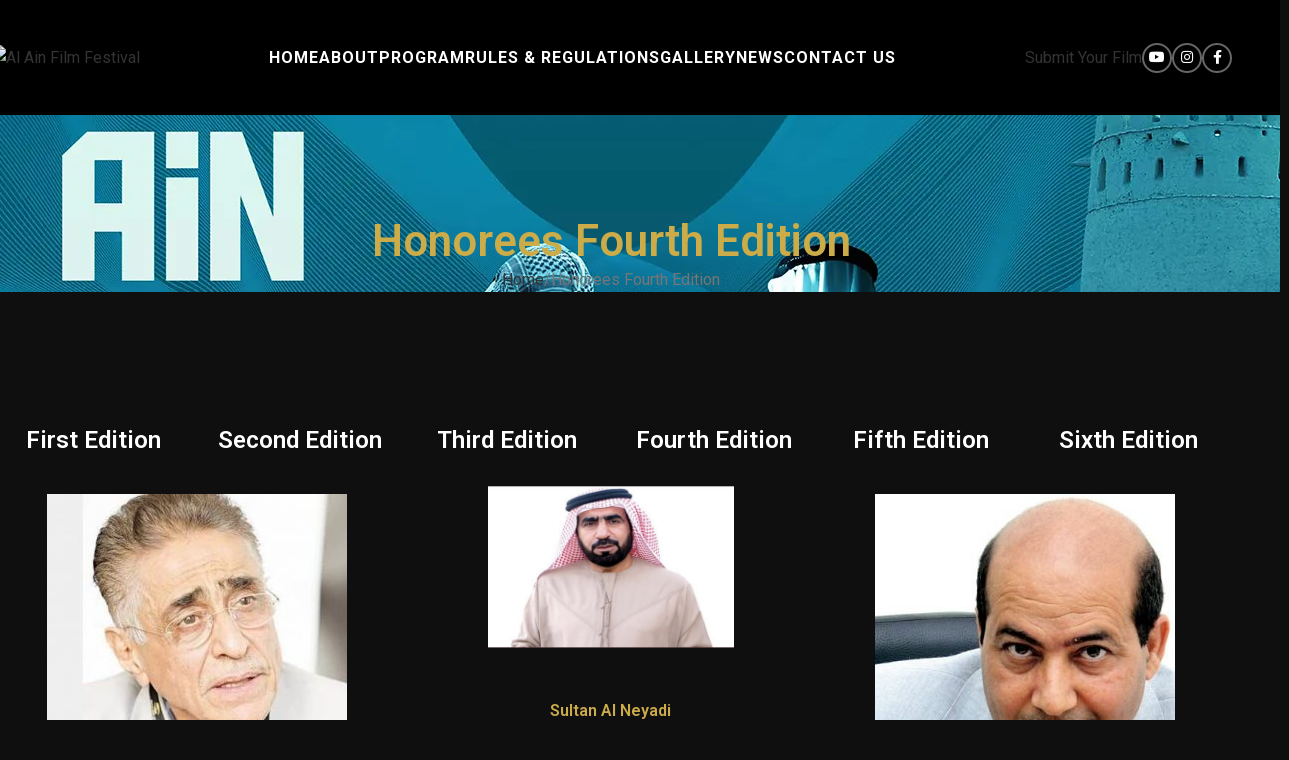

--- FILE ---
content_type: text/html; charset=UTF-8
request_url: https://alainfilmfest.com/honorees-fourth-edition/
body_size: 29432
content:
<!DOCTYPE html>
<html lang="en-US">
<head>
	<meta charset="UTF-8">
	<link rel="profile" href="https://gmpg.org/xfn/11">
	<link rel="pingback" href="https://alainfilmfest.com/xmlrpc.php">

	<title>Honorees Fourth Edition &#8211; Al Ain Film Festival</title>
<meta name='robots' content='max-image-preview:large' />
<link rel='dns-prefetch' href='//fonts.googleapis.com' />
<link rel="alternate" type="application/rss+xml" title="Al Ain Film Festival &raquo; Feed" href="https://alainfilmfest.com/feed/" />
<link rel="alternate" type="application/rss+xml" title="Al Ain Film Festival &raquo; Comments Feed" href="https://alainfilmfest.com/comments/feed/" />
<link rel="alternate" title="oEmbed (JSON)" type="application/json+oembed" href="https://alainfilmfest.com/wp-json/oembed/1.0/embed?url=https%3A%2F%2Falainfilmfest.com%2Fhonorees-fourth-edition%2F" />
<link rel="alternate" title="oEmbed (XML)" type="text/xml+oembed" href="https://alainfilmfest.com/wp-json/oembed/1.0/embed?url=https%3A%2F%2Falainfilmfest.com%2Fhonorees-fourth-edition%2F&#038;format=xml" />
<style id='wp-img-auto-sizes-contain-inline-css' type='text/css'>
img:is([sizes=auto i],[sizes^="auto," i]){contain-intrinsic-size:3000px 1500px}
/*# sourceURL=wp-img-auto-sizes-contain-inline-css */
</style>
<link rel='stylesheet' id='sbi_styles-css' href='https://alainfilmfest.com/wp-content/plugins/instagram-feed/css/sbi-styles.min.css?ver=6.10.0' type='text/css' media='all' />
<style id='safe-svg-svg-icon-style-inline-css' type='text/css'>
.safe-svg-cover{text-align:center}.safe-svg-cover .safe-svg-inside{display:inline-block;max-width:100%}.safe-svg-cover svg{fill:currentColor;height:100%;max-height:100%;max-width:100%;width:100%}

/*# sourceURL=https://alainfilmfest.com/wp-content/plugins/safe-svg/dist/safe-svg-block-frontend.css */
</style>
<style id='global-styles-inline-css' type='text/css'>
:root{--wp--preset--aspect-ratio--square: 1;--wp--preset--aspect-ratio--4-3: 4/3;--wp--preset--aspect-ratio--3-4: 3/4;--wp--preset--aspect-ratio--3-2: 3/2;--wp--preset--aspect-ratio--2-3: 2/3;--wp--preset--aspect-ratio--16-9: 16/9;--wp--preset--aspect-ratio--9-16: 9/16;--wp--preset--color--black: #000000;--wp--preset--color--cyan-bluish-gray: #abb8c3;--wp--preset--color--white: #ffffff;--wp--preset--color--pale-pink: #f78da7;--wp--preset--color--vivid-red: #cf2e2e;--wp--preset--color--luminous-vivid-orange: #ff6900;--wp--preset--color--luminous-vivid-amber: #fcb900;--wp--preset--color--light-green-cyan: #7bdcb5;--wp--preset--color--vivid-green-cyan: #00d084;--wp--preset--color--pale-cyan-blue: #8ed1fc;--wp--preset--color--vivid-cyan-blue: #0693e3;--wp--preset--color--vivid-purple: #9b51e0;--wp--preset--gradient--vivid-cyan-blue-to-vivid-purple: linear-gradient(135deg,rgb(6,147,227) 0%,rgb(155,81,224) 100%);--wp--preset--gradient--light-green-cyan-to-vivid-green-cyan: linear-gradient(135deg,rgb(122,220,180) 0%,rgb(0,208,130) 100%);--wp--preset--gradient--luminous-vivid-amber-to-luminous-vivid-orange: linear-gradient(135deg,rgb(252,185,0) 0%,rgb(255,105,0) 100%);--wp--preset--gradient--luminous-vivid-orange-to-vivid-red: linear-gradient(135deg,rgb(255,105,0) 0%,rgb(207,46,46) 100%);--wp--preset--gradient--very-light-gray-to-cyan-bluish-gray: linear-gradient(135deg,rgb(238,238,238) 0%,rgb(169,184,195) 100%);--wp--preset--gradient--cool-to-warm-spectrum: linear-gradient(135deg,rgb(74,234,220) 0%,rgb(151,120,209) 20%,rgb(207,42,186) 40%,rgb(238,44,130) 60%,rgb(251,105,98) 80%,rgb(254,248,76) 100%);--wp--preset--gradient--blush-light-purple: linear-gradient(135deg,rgb(255,206,236) 0%,rgb(152,150,240) 100%);--wp--preset--gradient--blush-bordeaux: linear-gradient(135deg,rgb(254,205,165) 0%,rgb(254,45,45) 50%,rgb(107,0,62) 100%);--wp--preset--gradient--luminous-dusk: linear-gradient(135deg,rgb(255,203,112) 0%,rgb(199,81,192) 50%,rgb(65,88,208) 100%);--wp--preset--gradient--pale-ocean: linear-gradient(135deg,rgb(255,245,203) 0%,rgb(182,227,212) 50%,rgb(51,167,181) 100%);--wp--preset--gradient--electric-grass: linear-gradient(135deg,rgb(202,248,128) 0%,rgb(113,206,126) 100%);--wp--preset--gradient--midnight: linear-gradient(135deg,rgb(2,3,129) 0%,rgb(40,116,252) 100%);--wp--preset--font-size--small: 13px;--wp--preset--font-size--medium: 20px;--wp--preset--font-size--large: 36px;--wp--preset--font-size--x-large: 42px;--wp--preset--spacing--20: 0.44rem;--wp--preset--spacing--30: 0.67rem;--wp--preset--spacing--40: 1rem;--wp--preset--spacing--50: 1.5rem;--wp--preset--spacing--60: 2.25rem;--wp--preset--spacing--70: 3.38rem;--wp--preset--spacing--80: 5.06rem;--wp--preset--shadow--natural: 6px 6px 9px rgba(0, 0, 0, 0.2);--wp--preset--shadow--deep: 12px 12px 50px rgba(0, 0, 0, 0.4);--wp--preset--shadow--sharp: 6px 6px 0px rgba(0, 0, 0, 0.2);--wp--preset--shadow--outlined: 6px 6px 0px -3px rgb(255, 255, 255), 6px 6px rgb(0, 0, 0);--wp--preset--shadow--crisp: 6px 6px 0px rgb(0, 0, 0);}:where(body) { margin: 0; }.wp-site-blocks > .alignleft { float: left; margin-right: 2em; }.wp-site-blocks > .alignright { float: right; margin-left: 2em; }.wp-site-blocks > .aligncenter { justify-content: center; margin-left: auto; margin-right: auto; }:where(.is-layout-flex){gap: 0.5em;}:where(.is-layout-grid){gap: 0.5em;}.is-layout-flow > .alignleft{float: left;margin-inline-start: 0;margin-inline-end: 2em;}.is-layout-flow > .alignright{float: right;margin-inline-start: 2em;margin-inline-end: 0;}.is-layout-flow > .aligncenter{margin-left: auto !important;margin-right: auto !important;}.is-layout-constrained > .alignleft{float: left;margin-inline-start: 0;margin-inline-end: 2em;}.is-layout-constrained > .alignright{float: right;margin-inline-start: 2em;margin-inline-end: 0;}.is-layout-constrained > .aligncenter{margin-left: auto !important;margin-right: auto !important;}.is-layout-constrained > :where(:not(.alignleft):not(.alignright):not(.alignfull)){margin-left: auto !important;margin-right: auto !important;}body .is-layout-flex{display: flex;}.is-layout-flex{flex-wrap: wrap;align-items: center;}.is-layout-flex > :is(*, div){margin: 0;}body .is-layout-grid{display: grid;}.is-layout-grid > :is(*, div){margin: 0;}body{padding-top: 0px;padding-right: 0px;padding-bottom: 0px;padding-left: 0px;}a:where(:not(.wp-element-button)){text-decoration: none;}:root :where(.wp-element-button, .wp-block-button__link){background-color: #32373c;border-width: 0;color: #fff;font-family: inherit;font-size: inherit;font-style: inherit;font-weight: inherit;letter-spacing: inherit;line-height: inherit;padding-top: calc(0.667em + 2px);padding-right: calc(1.333em + 2px);padding-bottom: calc(0.667em + 2px);padding-left: calc(1.333em + 2px);text-decoration: none;text-transform: inherit;}.has-black-color{color: var(--wp--preset--color--black) !important;}.has-cyan-bluish-gray-color{color: var(--wp--preset--color--cyan-bluish-gray) !important;}.has-white-color{color: var(--wp--preset--color--white) !important;}.has-pale-pink-color{color: var(--wp--preset--color--pale-pink) !important;}.has-vivid-red-color{color: var(--wp--preset--color--vivid-red) !important;}.has-luminous-vivid-orange-color{color: var(--wp--preset--color--luminous-vivid-orange) !important;}.has-luminous-vivid-amber-color{color: var(--wp--preset--color--luminous-vivid-amber) !important;}.has-light-green-cyan-color{color: var(--wp--preset--color--light-green-cyan) !important;}.has-vivid-green-cyan-color{color: var(--wp--preset--color--vivid-green-cyan) !important;}.has-pale-cyan-blue-color{color: var(--wp--preset--color--pale-cyan-blue) !important;}.has-vivid-cyan-blue-color{color: var(--wp--preset--color--vivid-cyan-blue) !important;}.has-vivid-purple-color{color: var(--wp--preset--color--vivid-purple) !important;}.has-black-background-color{background-color: var(--wp--preset--color--black) !important;}.has-cyan-bluish-gray-background-color{background-color: var(--wp--preset--color--cyan-bluish-gray) !important;}.has-white-background-color{background-color: var(--wp--preset--color--white) !important;}.has-pale-pink-background-color{background-color: var(--wp--preset--color--pale-pink) !important;}.has-vivid-red-background-color{background-color: var(--wp--preset--color--vivid-red) !important;}.has-luminous-vivid-orange-background-color{background-color: var(--wp--preset--color--luminous-vivid-orange) !important;}.has-luminous-vivid-amber-background-color{background-color: var(--wp--preset--color--luminous-vivid-amber) !important;}.has-light-green-cyan-background-color{background-color: var(--wp--preset--color--light-green-cyan) !important;}.has-vivid-green-cyan-background-color{background-color: var(--wp--preset--color--vivid-green-cyan) !important;}.has-pale-cyan-blue-background-color{background-color: var(--wp--preset--color--pale-cyan-blue) !important;}.has-vivid-cyan-blue-background-color{background-color: var(--wp--preset--color--vivid-cyan-blue) !important;}.has-vivid-purple-background-color{background-color: var(--wp--preset--color--vivid-purple) !important;}.has-black-border-color{border-color: var(--wp--preset--color--black) !important;}.has-cyan-bluish-gray-border-color{border-color: var(--wp--preset--color--cyan-bluish-gray) !important;}.has-white-border-color{border-color: var(--wp--preset--color--white) !important;}.has-pale-pink-border-color{border-color: var(--wp--preset--color--pale-pink) !important;}.has-vivid-red-border-color{border-color: var(--wp--preset--color--vivid-red) !important;}.has-luminous-vivid-orange-border-color{border-color: var(--wp--preset--color--luminous-vivid-orange) !important;}.has-luminous-vivid-amber-border-color{border-color: var(--wp--preset--color--luminous-vivid-amber) !important;}.has-light-green-cyan-border-color{border-color: var(--wp--preset--color--light-green-cyan) !important;}.has-vivid-green-cyan-border-color{border-color: var(--wp--preset--color--vivid-green-cyan) !important;}.has-pale-cyan-blue-border-color{border-color: var(--wp--preset--color--pale-cyan-blue) !important;}.has-vivid-cyan-blue-border-color{border-color: var(--wp--preset--color--vivid-cyan-blue) !important;}.has-vivid-purple-border-color{border-color: var(--wp--preset--color--vivid-purple) !important;}.has-vivid-cyan-blue-to-vivid-purple-gradient-background{background: var(--wp--preset--gradient--vivid-cyan-blue-to-vivid-purple) !important;}.has-light-green-cyan-to-vivid-green-cyan-gradient-background{background: var(--wp--preset--gradient--light-green-cyan-to-vivid-green-cyan) !important;}.has-luminous-vivid-amber-to-luminous-vivid-orange-gradient-background{background: var(--wp--preset--gradient--luminous-vivid-amber-to-luminous-vivid-orange) !important;}.has-luminous-vivid-orange-to-vivid-red-gradient-background{background: var(--wp--preset--gradient--luminous-vivid-orange-to-vivid-red) !important;}.has-very-light-gray-to-cyan-bluish-gray-gradient-background{background: var(--wp--preset--gradient--very-light-gray-to-cyan-bluish-gray) !important;}.has-cool-to-warm-spectrum-gradient-background{background: var(--wp--preset--gradient--cool-to-warm-spectrum) !important;}.has-blush-light-purple-gradient-background{background: var(--wp--preset--gradient--blush-light-purple) !important;}.has-blush-bordeaux-gradient-background{background: var(--wp--preset--gradient--blush-bordeaux) !important;}.has-luminous-dusk-gradient-background{background: var(--wp--preset--gradient--luminous-dusk) !important;}.has-pale-ocean-gradient-background{background: var(--wp--preset--gradient--pale-ocean) !important;}.has-electric-grass-gradient-background{background: var(--wp--preset--gradient--electric-grass) !important;}.has-midnight-gradient-background{background: var(--wp--preset--gradient--midnight) !important;}.has-small-font-size{font-size: var(--wp--preset--font-size--small) !important;}.has-medium-font-size{font-size: var(--wp--preset--font-size--medium) !important;}.has-large-font-size{font-size: var(--wp--preset--font-size--large) !important;}.has-x-large-font-size{font-size: var(--wp--preset--font-size--x-large) !important;}
:where(.wp-block-post-template.is-layout-flex){gap: 1.25em;}:where(.wp-block-post-template.is-layout-grid){gap: 1.25em;}
:where(.wp-block-term-template.is-layout-flex){gap: 1.25em;}:where(.wp-block-term-template.is-layout-grid){gap: 1.25em;}
:where(.wp-block-columns.is-layout-flex){gap: 2em;}:where(.wp-block-columns.is-layout-grid){gap: 2em;}
:root :where(.wp-block-pullquote){font-size: 1.5em;line-height: 1.6;}
/*# sourceURL=global-styles-inline-css */
</style>
<style id='woocommerce-inline-inline-css' type='text/css'>
.woocommerce form .form-row .required { visibility: visible; }
/*# sourceURL=woocommerce-inline-inline-css */
</style>
<link rel='stylesheet' id='google-font-roboto-css' href='https://fonts.googleapis.com/css2?family=Roboto%3Awght%40400%3B500%3B700&#038;display=swap&#038;ver=6.9' type='text/css' media='all' />
<link rel='stylesheet' id='elementor-frontend-css' href='https://alainfilmfest.com/wp-content/uploads/elementor/css/custom-frontend.min.css?ver=1766442122' type='text/css' media='all' />
<link rel='stylesheet' id='elementor-post-6431-css' href='https://alainfilmfest.com/wp-content/uploads/elementor/css/post-6431.css?ver=1766442122' type='text/css' media='all' />
<link rel='stylesheet' id='font-awesome-5-all-css' href='https://alainfilmfest.com/wp-content/plugins/elementor/assets/lib/font-awesome/css/all.min.css?ver=3.33.4' type='text/css' media='all' />
<link rel='stylesheet' id='font-awesome-4-shim-css' href='https://alainfilmfest.com/wp-content/plugins/elementor/assets/lib/font-awesome/css/v4-shims.min.css?ver=3.33.4' type='text/css' media='all' />
<link rel='stylesheet' id='sbistyles-css' href='https://alainfilmfest.com/wp-content/plugins/instagram-feed/css/sbi-styles.min.css?ver=6.10.0' type='text/css' media='all' />
<link rel='stylesheet' id='widget-spacer-css' href='https://alainfilmfest.com/wp-content/plugins/elementor/assets/css/widget-spacer.min.css?ver=3.33.4' type='text/css' media='all' />
<link rel='stylesheet' id='widget-heading-css' href='https://alainfilmfest.com/wp-content/plugins/elementor/assets/css/widget-heading.min.css?ver=3.33.4' type='text/css' media='all' />
<link rel='stylesheet' id='widget-image-css' href='https://alainfilmfest.com/wp-content/plugins/elementor/assets/css/widget-image.min.css?ver=3.33.4' type='text/css' media='all' />
<link rel='stylesheet' id='elementor-post-4376-css' href='https://alainfilmfest.com/wp-content/uploads/elementor/css/post-4376.css?ver=1766446945' type='text/css' media='all' />
<link rel='stylesheet' id='wd-style-base-css' href='https://alainfilmfest.com/wp-content/themes/woodmart/css/parts/base.min.css?ver=8.2.7' type='text/css' media='all' />
<link rel='stylesheet' id='wd-helpers-wpb-elem-css' href='https://alainfilmfest.com/wp-content/themes/woodmart/css/parts/helpers-wpb-elem.min.css?ver=8.2.7' type='text/css' media='all' />
<link rel='stylesheet' id='wd-elementor-base-css' href='https://alainfilmfest.com/wp-content/themes/woodmart/css/parts/int-elem-base.min.css?ver=8.2.7' type='text/css' media='all' />
<link rel='stylesheet' id='wd-woocommerce-base-css' href='https://alainfilmfest.com/wp-content/themes/woodmart/css/parts/woocommerce-base.min.css?ver=8.2.7' type='text/css' media='all' />
<link rel='stylesheet' id='wd-mod-star-rating-css' href='https://alainfilmfest.com/wp-content/themes/woodmart/css/parts/mod-star-rating.min.css?ver=8.2.7' type='text/css' media='all' />
<link rel='stylesheet' id='wd-woocommerce-block-notices-css' href='https://alainfilmfest.com/wp-content/themes/woodmart/css/parts/woo-mod-block-notices.min.css?ver=8.2.7' type='text/css' media='all' />
<link rel='stylesheet' id='wd-wp-blocks-css' href='https://alainfilmfest.com/wp-content/themes/woodmart/css/parts/wp-blocks.min.css?ver=8.2.7' type='text/css' media='all' />
<link rel='stylesheet' id='wd-elementor-pro-base-css' href='https://alainfilmfest.com/wp-content/themes/woodmart/css/parts/int-elementor-pro.min.css?ver=8.2.7' type='text/css' media='all' />
<link rel='stylesheet' id='wd-header-base-css' href='https://alainfilmfest.com/wp-content/themes/woodmart/css/parts/header-base.min.css?ver=8.2.7' type='text/css' media='all' />
<link rel='stylesheet' id='wd-mod-tools-css' href='https://alainfilmfest.com/wp-content/themes/woodmart/css/parts/mod-tools.min.css?ver=8.2.7' type='text/css' media='all' />
<link rel='stylesheet' id='wd-header-elements-base-css' href='https://alainfilmfest.com/wp-content/themes/woodmart/css/parts/header-el-base.min.css?ver=8.2.7' type='text/css' media='all' />
<link rel='stylesheet' id='wd-button-css' href='https://alainfilmfest.com/wp-content/themes/woodmart/css/parts/el-button.min.css?ver=8.2.7' type='text/css' media='all' />
<link rel='stylesheet' id='wd-social-icons-css' href='https://alainfilmfest.com/wp-content/themes/woodmart/css/parts/el-social-icons.min.css?ver=8.2.7' type='text/css' media='all' />
<link rel='stylesheet' id='wd-social-icons-styles-css' href='https://alainfilmfest.com/wp-content/themes/woodmart/css/parts/el-social-styles.min.css?ver=8.2.7' type='text/css' media='all' />
<link rel='stylesheet' id='wd-header-mobile-nav-drilldown-css' href='https://alainfilmfest.com/wp-content/themes/woodmart/css/parts/header-el-mobile-nav-drilldown.min.css?ver=8.2.7' type='text/css' media='all' />
<link rel='stylesheet' id='wd-header-mobile-nav-drilldown-slide-css' href='https://alainfilmfest.com/wp-content/themes/woodmart/css/parts/header-el-mobile-nav-drilldown-slide.min.css?ver=8.2.7' type='text/css' media='all' />
<link rel='stylesheet' id='wd-page-title-css' href='https://alainfilmfest.com/wp-content/themes/woodmart/css/parts/page-title.min.css?ver=8.2.7' type='text/css' media='all' />
<link rel='stylesheet' id='wd-widget-collapse-css' href='https://alainfilmfest.com/wp-content/themes/woodmart/css/parts/opt-widget-collapse.min.css?ver=8.2.7' type='text/css' media='all' />
<link rel='stylesheet' id='wd-footer-base-css' href='https://alainfilmfest.com/wp-content/themes/woodmart/css/parts/footer-base.min.css?ver=8.2.7' type='text/css' media='all' />
<link rel='stylesheet' id='wd-marquee-css' href='https://alainfilmfest.com/wp-content/themes/woodmart/css/parts/el-marquee.min.css?ver=8.2.7' type='text/css' media='all' />
<link rel='stylesheet' id='wd-section-title-css' href='https://alainfilmfest.com/wp-content/themes/woodmart/css/parts/el-section-title.min.css?ver=8.2.7' type='text/css' media='all' />
<link rel='stylesheet' id='wd-info-box-css' href='https://alainfilmfest.com/wp-content/themes/woodmart/css/parts/el-info-box.min.css?ver=8.2.7' type='text/css' media='all' />
<link rel='stylesheet' id='wd-wpcf7-css' href='https://alainfilmfest.com/wp-content/themes/woodmart/css/parts/int-wpcf7.min.css?ver=8.2.7' type='text/css' media='all' />
<link rel='stylesheet' id='wd-scroll-top-css' href='https://alainfilmfest.com/wp-content/themes/woodmart/css/parts/opt-scrolltotop.min.css?ver=8.2.7' type='text/css' media='all' />
<link rel='stylesheet' id='wd-wd-search-form-css' href='https://alainfilmfest.com/wp-content/themes/woodmart/css/parts/wd-search-form.min.css?ver=8.2.7' type='text/css' media='all' />
<link rel='stylesheet' id='wd-wd-search-dropdown-css' href='https://alainfilmfest.com/wp-content/themes/woodmart/css/parts/wd-search-dropdown.min.css?ver=8.2.7' type='text/css' media='all' />
<link rel='stylesheet' id='wd-sticky-social-buttons-css' href='https://alainfilmfest.com/wp-content/themes/woodmart/css/parts/opt-sticky-social.min.css?ver=8.2.7' type='text/css' media='all' />
<link rel='stylesheet' id='xts-style-header_685577-css' href='https://alainfilmfest.com/wp-content/uploads/2025/09/xts-header_685577-1758621785.css?ver=8.2.7' type='text/css' media='all' />
<link rel='stylesheet' id='xts-style-theme_settings_default-css' href='https://alainfilmfest.com/wp-content/uploads/2025/09/xts-theme_settings_default-1758622722.css?ver=8.2.7' type='text/css' media='all' />
<link rel='stylesheet' id='xts-google-fonts-css' href='https://fonts.googleapis.com/css?family=Roboto%3A400%2C600&#038;ver=8.2.7' type='text/css' media='all' />
<script type="text/javascript" src="https://alainfilmfest.com/wp-includes/js/jquery/jquery.min.js?ver=3.7.1" id="jquery-core-js"></script>
<script type="text/javascript" src="https://alainfilmfest.com/wp-includes/js/jquery/jquery-migrate.min.js?ver=3.4.1" id="jquery-migrate-js"></script>
<script type="text/javascript" src="https://alainfilmfest.com/wp-content/plugins/woocommerce/assets/js/jquery-blockui/jquery.blockUI.min.js?ver=2.7.0-wc.10.3.7" id="wc-jquery-blockui-js" defer="defer" data-wp-strategy="defer"></script>
<script type="text/javascript" id="wc-add-to-cart-js-extra">
/* <![CDATA[ */
var wc_add_to_cart_params = {"ajax_url":"/wp-admin/admin-ajax.php","wc_ajax_url":"/?wc-ajax=%%endpoint%%","i18n_view_cart":"View cart","cart_url":"https://alainfilmfest.com/cart/","is_cart":"","cart_redirect_after_add":"no"};
//# sourceURL=wc-add-to-cart-js-extra
/* ]]> */
</script>
<script type="text/javascript" src="https://alainfilmfest.com/wp-content/plugins/woocommerce/assets/js/frontend/add-to-cart.min.js?ver=10.3.7" id="wc-add-to-cart-js" defer="defer" data-wp-strategy="defer"></script>
<script type="text/javascript" src="https://alainfilmfest.com/wp-content/plugins/woocommerce/assets/js/js-cookie/js.cookie.min.js?ver=2.1.4-wc.10.3.7" id="wc-js-cookie-js" defer="defer" data-wp-strategy="defer"></script>
<script type="text/javascript" id="woocommerce-js-extra">
/* <![CDATA[ */
var woocommerce_params = {"ajax_url":"/wp-admin/admin-ajax.php","wc_ajax_url":"/?wc-ajax=%%endpoint%%","i18n_password_show":"Show password","i18n_password_hide":"Hide password"};
//# sourceURL=woocommerce-js-extra
/* ]]> */
</script>
<script type="text/javascript" src="https://alainfilmfest.com/wp-content/plugins/woocommerce/assets/js/frontend/woocommerce.min.js?ver=10.3.7" id="woocommerce-js" defer="defer" data-wp-strategy="defer"></script>
<script type="text/javascript" src="https://alainfilmfest.com/wp-content/plugins/elementor/assets/lib/font-awesome/js/v4-shims.min.js?ver=3.33.4" id="font-awesome-4-shim-js"></script>
<script type="text/javascript" src="https://alainfilmfest.com/wp-content/themes/woodmart/js/scripts/global/scrollBar.min.js?ver=8.2.7" id="wd-scrollbar-js"></script>
<link rel="https://api.w.org/" href="https://alainfilmfest.com/wp-json/" /><link rel="alternate" title="JSON" type="application/json" href="https://alainfilmfest.com/wp-json/wp/v2/pages/4376" /><link rel="EditURI" type="application/rsd+xml" title="RSD" href="https://alainfilmfest.com/xmlrpc.php?rsd" />
<meta name="generator" content="WordPress 6.9" />
<meta name="generator" content="WooCommerce 10.3.7" />
<link rel="canonical" href="https://alainfilmfest.com/honorees-fourth-edition/" />
<link rel='shortlink' href='https://alainfilmfest.com/?p=4376' />
<meta name="theme-color" content="rgb(204,171,73)">					<meta name="viewport" content="width=device-width, initial-scale=1.0, maximum-scale=1.0, user-scalable=no">
										<noscript><style>.woocommerce-product-gallery{ opacity: 1 !important; }</style></noscript>
	<meta name="generator" content="Elementor 3.33.4; features: e_font_icon_svg, additional_custom_breakpoints; settings: css_print_method-external, google_font-enabled, font_display-auto">
<style type="text/css">.recentcomments a{display:inline !important;padding:0 !important;margin:0 !important;}</style>			<style>
				.e-con.e-parent:nth-of-type(n+4):not(.e-lazyloaded):not(.e-no-lazyload),
				.e-con.e-parent:nth-of-type(n+4):not(.e-lazyloaded):not(.e-no-lazyload) * {
					background-image: none !important;
				}
				@media screen and (max-height: 1024px) {
					.e-con.e-parent:nth-of-type(n+3):not(.e-lazyloaded):not(.e-no-lazyload),
					.e-con.e-parent:nth-of-type(n+3):not(.e-lazyloaded):not(.e-no-lazyload) * {
						background-image: none !important;
					}
				}
				@media screen and (max-height: 640px) {
					.e-con.e-parent:nth-of-type(n+2):not(.e-lazyloaded):not(.e-no-lazyload),
					.e-con.e-parent:nth-of-type(n+2):not(.e-lazyloaded):not(.e-no-lazyload) * {
						background-image: none !important;
					}
				}
			</style>
			<link rel="icon" href="https://alainfilmfest.com/wp-content/uploads/2020/12/cropped-AFF-Logo-2021-Color-On_Black-32x32.png" sizes="32x32" />
<link rel="icon" href="https://alainfilmfest.com/wp-content/uploads/2020/12/cropped-AFF-Logo-2021-Color-On_Black-192x192.png" sizes="192x192" />
<link rel="apple-touch-icon" href="https://alainfilmfest.com/wp-content/uploads/2020/12/cropped-AFF-Logo-2021-Color-On_Black-180x180.png" />
<meta name="msapplication-TileImage" content="https://alainfilmfest.com/wp-content/uploads/2020/12/cropped-AFF-Logo-2021-Color-On_Black-270x270.png" />
		<style type="text/css" id="wp-custom-css">
			/* تصميم الحقول */
.wd-grid-g input.wpcf7-form-control[type="text"],
.wd-grid-g input.wpcf7-form-control[type="email"],
.wd-grid-g input.wpcf7-form-control[type="submit"] {
  width: 100%;
  padding: 12px 15px;
  border: 1px solid #ccc;
  border-radius: 8px;
  font-size: 16px;
  transition: all 0.3s ease;
  box-sizing: border-box;
}

/* تأثير عند التركيز على الحقول */
.wd-grid-g input.wpcf7-form-control[type="text"]:focus,
.wd-grid-g input.wpcf7-form-control[type="email"]:focus {
  border-color: #CCAB49;
  box-shadow: 0 0 8px rgba(204, 171, 73, 0.3);
  outline: none;
}

/* تصميم زر الإرسال */
.wd-grid-g input.wpcf7-form-control[type="submit"] {
  background-color: #CCAB49;
  color: #fff;
  border: none;
  cursor: pointer;
  font-weight: bold;
  transition: background-color 0.3s ease, transform 0.2s ease;
  border-radius: 8px;
}

.wd-grid-g input.wpcf7-form-control[type="submit"]:hover {
  background-color: #a7893c; /* لون أغمق عند hover */
  transform: translateY(-2px);
}

/* متجاوب على الموبايل */
@media (max-width: 768px) {
  .wd-grid-g {
    display: grid;
    grid-template-columns: 1fr;
    gap: 15px;
  }
}
/* يخلي المحتوى يبدأ بعد الهيدر */
.site-content,
.main-page-wrapper {
    margin-top: 80px; /* عدل الرقم حسب ارتفاع الهيدر عندك */
}
/* تأكد أن الحاوية تعرض العناصر كـ Flex */
.wd-social-icons {
    display: flex !important;
}

/* ترتيب افتراضي لكل الأيقونات */
.wd-social-icons .wd-social-icon {
    order: 5;
}

/* YouTube أول */
.wd-social-icons .social-youtube {
    order: 1;
}

/* Instagram ثاني */
.wd-social-icons .social-instagram {
    order: 2;
}

/* Facebook ثالث */
.wd-social-icons .social-facebook {
    order: 3;
}
/* الخلفية العامة للموقع */
body, html {
  background-color: #0F0F0F !important;
}

/* الخلفية للسكشن الكبير في الصفحة الرئيسية */
.elementor-page-xxx .elementor-section {
  background-color: #ffffff !important; /* أو #000000 حسب رغبتك */
}
		</style>
		<style>
		
		</style><meta name="generator" content="WP Rocket 3.20.2" data-wpr-features="wpr_preload_links wpr_desktop" /></head>

<body class="wp-singular page-template-default page page-id-4376 wp-theme-woodmart theme-woodmart woocommerce-no-js wrapper-full-width  categories-accordion-on woodmart-ajax-shop-on wd-header-overlap dropdowns-color-light elementor-default elementor-kit-6431 elementor-page elementor-page-4376">
			<script type="text/javascript" id="wd-flicker-fix">// Flicker fix.</script>	
	
	<div data-rocket-location-hash="2b4a26798a2571018e38594742487c70" class="wd-page-wrapper website-wrapper">
									<header data-rocket-location-hash="260cc286b02dfa422af7115ef9f448b7" class="whb-header whb-header_685577 whb-overcontent whb-full-width whb-sticky-shadow whb-scroll-slide whb-sticky-real whb-hide-on-scroll">
					<div data-rocket-location-hash="bbe49e9e3df14a896b564b3512d39a74" class="whb-main-header">
	
<div class="whb-row whb-general-header whb-sticky-row whb-with-bg whb-without-border whb-color-light whb-flex-flex-middle">
	<div class="container">
		<div class="whb-flex-row whb-general-header-inner">
			<div class="whb-column whb-col-left whb-column8 whb-visible-lg">
	<div class="site-logo whb-gs8bcnxektjsro21n657 wd-switch-logo">
	<a href="https://alainfilmfest.com/" class="wd-logo wd-main-logo" rel="home" aria-label="Site logo">
		<img src="https://alainfilmfest.com/wp-content/uploads/2023/03/WhatsApp_Image_2022-05-13_at_10.06.28_AM__2_-removebg-preview-1.png" alt="Al Ain Film Festival" style="max-width: 200px;" loading="lazy" />	</a>
					<a href="https://alainfilmfest.com/" class="wd-logo wd-sticky-logo" rel="home">
			<img src="https://alainfilmfest.com/wp-content/uploads/2025/09/Logo-01.png" alt="Al Ain Film Festival" style="max-width: 200px;" />		</a>
	</div>
</div>
<div class="whb-column whb-col-center whb-column9 whb-visible-lg">
	<div class="wd-header-nav wd-header-main-nav text-center wd-design-1 whb-dgimcxlz02r5healbfu7" role="navigation" aria-label="Main navigation">
	<ul id="menu-main-navigation" class="menu wd-nav wd-nav-main wd-style-bg wd-gap-m"><li id="menu-item-29274" class="menu-item menu-item-type-post_type menu-item-object-page menu-item-29274 item-level-0 menu-simple-dropdown wd-event-hover" ><a href="https://alainfilmfest.com/home/" class="woodmart-nav-link"><span class="nav-link-text">Home</span></a></li>
<li id="menu-item-30144" class="menu-item menu-item-type-post_type menu-item-object-page menu-item-has-children menu-item-30144 item-level-0 menu-simple-dropdown wd-event-hover" ><a href="https://alainfilmfest.com/about-the-festival/" class="woodmart-nav-link"><span class="nav-link-text">About</span></a><div class="color-scheme-light wd-design-default wd-dropdown-menu wd-dropdown"><div data-rocket-location-hash="86b75d77d2c73fd7255b70f5546d37fa" class="container wd-entry-content">
<ul class="wd-sub-menu color-scheme-light">
	<li id="menu-item-30065" class="menu-item menu-item-type-post_type menu-item-object-page menu-item-30065 item-level-1 wd-event-hover" ><a href="https://alainfilmfest.com/about-the-festival/" class="woodmart-nav-link">About  The Festival</a></li>
	<li id="menu-item-29549" class="menu-item menu-item-type-post_type menu-item-object-page menu-item-29549 item-level-1 wd-event-hover" ><a href="https://alainfilmfest.com/organizing-company/" class="woodmart-nav-link">Organizing Company</a></li>
	<li id="menu-item-30078" class="menu-item menu-item-type-post_type menu-item-object-page menu-item-30078 item-level-1 wd-event-hover" ><a href="https://alainfilmfest.com/al-ain/" class="woodmart-nav-link">Al Ain</a></li>
	<li id="menu-item-30094" class="menu-item menu-item-type-post_type menu-item-object-page menu-item-30094 item-level-1 wd-event-hover" ><a href="https://alainfilmfest.com/abu-dhabi/" class="woodmart-nav-link">Abu Dhabi</a></li>
</ul>
</div>
</div>
</li>
<li id="menu-item-30108" class="menu-item menu-item-type-custom menu-item-object-custom menu-item-home menu-item-has-children menu-item-30108 item-level-0 menu-simple-dropdown wd-event-hover" ><a href="https://alainfilmfest.com/" class="woodmart-nav-link"><span class="nav-link-text">Program</span></a><div class="color-scheme-light wd-design-default wd-dropdown-menu wd-dropdown"><div class="container wd-entry-content">
<ul class="wd-sub-menu color-scheme-light">
	<li id="menu-item-30103" class="menu-item menu-item-type-post_type menu-item-object-page menu-item-30103 item-level-1 wd-event-hover" ><a href="https://alainfilmfest.com/competitons/" class="woodmart-nav-link">Competitons</a></li>
	<li id="menu-item-30113" class="menu-item menu-item-type-post_type menu-item-object-page menu-item-30113 item-level-1 wd-event-hover" ><a href="https://alainfilmfest.com/opening-film/" class="woodmart-nav-link">Opening Film</a></li>
	<li id="menu-item-30120" class="menu-item menu-item-type-post_type menu-item-object-page menu-item-30120 item-level-1 wd-event-hover" ><a href="https://alainfilmfest.com/winners/" class="woodmart-nav-link">Winners</a></li>
	<li id="menu-item-30126" class="menu-item menu-item-type-post_type menu-item-object-page menu-item-30126 item-level-1 wd-event-hover" ><a href="https://alainfilmfest.com/jury-six-edition/" class="woodmart-nav-link">Jury</a></li>
	<li id="menu-item-30127" class="menu-item menu-item-type-post_type menu-item-object-page menu-item-30127 item-level-1 wd-event-hover" ><a href="https://alainfilmfest.com/film-schedule-six-edition/" class="woodmart-nav-link">Film Schedule</a></li>
	<li id="menu-item-30128" class="menu-item menu-item-type-post_type menu-item-object-page menu-item-30128 item-level-1 wd-event-hover" ><a href="https://alainfilmfest.com/honorees-sixth-edition/" class="woodmart-nav-link">Honorees</a></li>
	<li id="menu-item-30129" class="menu-item menu-item-type-post_type menu-item-object-page menu-item-30129 item-level-1 wd-event-hover" ><a href="https://alainfilmfest.com/world-cinema-fifth-edition/" class="woodmart-nav-link">World Cinema</a></li>
	<li id="menu-item-30130" class="menu-item menu-item-type-post_type menu-item-object-page menu-item-30130 item-level-1 wd-event-hover" ><a href="https://alainfilmfest.com/festival-guide-six-edition/" class="woodmart-nav-link">Festival Guide</a></li>
</ul>
</div>
</div>
</li>
<li id="menu-item-30145" class="menu-item menu-item-type-post_type menu-item-object-page menu-item-30145 item-level-0 menu-simple-dropdown wd-event-hover" ><a href="https://alainfilmfest.com/rules-regulations/" class="woodmart-nav-link"><span class="nav-link-text">Rules &#038; Regulations</span></a></li>
<li id="menu-item-30135" class="menu-item menu-item-type-post_type menu-item-object-page menu-item-has-children menu-item-30135 item-level-0 menu-simple-dropdown wd-event-hover" ><a href="https://alainfilmfest.com/photo-six-edition/" class="woodmart-nav-link"><span class="nav-link-text">Gallery</span></a><div class="color-scheme-light wd-design-default wd-dropdown-menu wd-dropdown"><div class="container wd-entry-content">
<ul class="wd-sub-menu color-scheme-light">
	<li id="menu-item-30136" class="menu-item menu-item-type-post_type menu-item-object-page menu-item-30136 item-level-1 wd-event-hover" ><a href="https://alainfilmfest.com/photo-six-edition/" class="woodmart-nav-link">Photos</a></li>
	<li id="menu-item-30137" class="menu-item menu-item-type-post_type menu-item-object-page menu-item-30137 item-level-1 wd-event-hover" ><a href="https://alainfilmfest.com/videos-sixth-edition/" class="woodmart-nav-link">Videos</a></li>
</ul>
</div>
</div>
</li>
<li id="menu-item-30139" class="menu-item menu-item-type-post_type menu-item-object-page menu-item-30139 item-level-0 menu-simple-dropdown wd-event-hover" ><a href="https://alainfilmfest.com/blog/" class="woodmart-nav-link"><span class="nav-link-text">News</span></a></li>
<li id="menu-item-30151" class="menu-item menu-item-type-post_type menu-item-object-page menu-item-30151 item-level-0 menu-simple-dropdown wd-event-hover" ><a href="https://alainfilmfest.com/contact-us-4/" class="woodmart-nav-link"><span class="nav-link-text">Contact Us</span></a></li>
</ul></div>
</div>
<div class="whb-column whb-col-right whb-column10 whb-visible-lg">
	<div id="wd-697a345aa8e6c" class=" whb-xo27wb4c7yc4uck1sgs3 wd-button-wrapper text-center"><a href="https://alainfilmfest.com/submit-your-film2026/" title="" class="btn btn-color-primary btn-style-default btn-shape-round btn-size-extra-large">Submit Your Film</a></div>			<div
						class=" wd-social-icons wd-style-bordered wd-size-small social-follow wd-shape-circle  whb-t7q80z5hhl5s0zd6apqe color-scheme-light text-center">
				
				
									<a rel="noopener noreferrer nofollow" href="https://www.facebook.com/alainfilmfest/" target="_blank" class=" wd-social-icon social-facebook" aria-label="Facebook social link">
						<span class="wd-icon"></span>
											</a>
				
				
				
				
									<a rel="noopener noreferrer nofollow" href="https://www.instagram.com/alainfilmfest/?hl=en" target="_blank" class=" wd-social-icon social-instagram" aria-label="Instagram social link">
						<span class="wd-icon"></span>
											</a>
				
				
									<a rel="noopener noreferrer nofollow" href="https://www.youtube.com/channel/UCOywrF6YkWdW-omM39aqVxg" target="_blank" class=" wd-social-icon social-youtube" aria-label="YouTube social link">
						<span class="wd-icon"></span>
											</a>
				
				
				
				
				
				
				
				
				
				
				
				
				
				
				
				
				
				
				
				
			</div>

		</div>
<div class="whb-column whb-mobile-left whb-column_mobile2 whb-hidden-lg">
	<div class="wd-tools-element wd-header-mobile-nav wd-style-icon wd-design-1 whb-g1k0m1tib7raxrwkm1t3">
	<a href="#" rel="nofollow" aria-label="Open mobile menu">
		
		<span class="wd-tools-icon">
					</span>

		<span class="wd-tools-text">Menu</span>

			</a>
</div></div>
<div class="whb-column whb-mobile-center whb-column_mobile3 whb-hidden-lg">
	<div class="site-logo whb-lt7vdqgaccmapftzurvt wd-switch-logo">
	<a href="https://alainfilmfest.com/" class="wd-logo wd-main-logo" rel="home" aria-label="Site logo">
		<img src="https://alainfilmfest.com/wp-content/uploads/2025/09/Logo-01.png" alt="Al Ain Film Festival" style="max-width: 179px;" loading="lazy" />	</a>
					<a href="https://alainfilmfest.com/" class="wd-logo wd-sticky-logo" rel="home">
			<img src="https://alainfilmfest.com/wp-content/uploads/2025/09/Logo-01.png" alt="Al Ain Film Festival" style="max-width: 179px;" />		</a>
	</div>
</div>
<div class="whb-column whb-mobile-right whb-column_mobile4 whb-hidden-lg">
	<div id="wd-697a345aa92b5" class=" whb-kq146clzrkoana0j6pe8 wd-button-wrapper text-center"><a href="https://alainfilmfest.com/submit-your-film2026/" title="" class="btn btn-color-primary btn-style-default btn-shape-rectangle btn-size-default">Submit Your Film</a></div></div>
		</div>
	</div>
</div>
</div>
				</header>
			
								<div data-rocket-location-hash="abecce5129406c7678dd69253f272d87" class="wd-page-content main-page-wrapper">
		
						<div data-rocket-location-hash="4e00e64625aeb46b95cbd5622f587892" class="wd-page-title page-title  page-title-default title-size-small title-design-centered color-scheme-default" style="">
					<div class="container">
																					<h5 class="entry-title title">
									Honorees Fourth Edition								</h5>

															
															<nav class="wd-breadcrumbs"><a href="https://alainfilmfest.com/">Home</a><span class="wd-delimiter"></span><span class="wd-last">Honorees Fourth Edition</span></nav>																		</div>
				</div>
			
		<main data-rocket-location-hash="e5280905a8ee48ed86efe29329c244de" id="main-content" class="wd-content-layout content-layout-wrapper container" role="main">
				

<div class="wd-content-area site-content">
									<article id="post-4376" class="entry-content post-4376 page type-page status-publish hentry">
							<div data-elementor-type="wp-page" data-elementor-id="4376" class="elementor elementor-4376">
						<section class="wd-negative-gap elementor-section elementor-top-section elementor-element elementor-element-8b86959 elementor-section-boxed elementor-section-height-default elementor-section-height-default" data-id="8b86959" data-element_type="section">
						<div class="elementor-container elementor-column-gap-default">
					<div class="elementor-column elementor-col-100 elementor-top-column elementor-element elementor-element-8db7620" data-id="8db7620" data-element_type="column">
			<div class="elementor-widget-wrap elementor-element-populated">
						<div class="elementor-element elementor-element-f0d7e1e elementor-widget elementor-widget-spacer" data-id="f0d7e1e" data-element_type="widget" data-widget_type="spacer.default">
							<div class="elementor-spacer">
			<div class="elementor-spacer-inner"></div>
		</div>
						</div>
					</div>
		</div>
					</div>
		</section>
				<section class="wd-negative-gap elementor-section elementor-top-section elementor-element elementor-element-6a6c5fd elementor-section-boxed elementor-section-height-default elementor-section-height-default" data-id="6a6c5fd" data-element_type="section">
						<div class="elementor-container elementor-column-gap-default">
					<div class="elementor-column elementor-col-16 elementor-top-column elementor-element elementor-element-7d97910" data-id="7d97910" data-element_type="column" data-settings="{&quot;background_background&quot;:&quot;classic&quot;}">
			<div class="elementor-widget-wrap elementor-element-populated">
						<div class="elementor-element elementor-element-aca1a17 elementor-widget elementor-widget-heading" data-id="aca1a17" data-element_type="widget" data-widget_type="heading.default">
					<h2 class="elementor-heading-title elementor-size-default"><a href="https://alainfilmfest.com/honorees-first-edition/">First Edition</a></h2>				</div>
					</div>
		</div>
				<div class="elementor-column elementor-col-16 elementor-top-column elementor-element elementor-element-09d02db" data-id="09d02db" data-element_type="column" data-settings="{&quot;background_background&quot;:&quot;classic&quot;}">
			<div class="elementor-widget-wrap elementor-element-populated">
						<div class="elementor-element elementor-element-6315958 elementor-widget elementor-widget-heading" data-id="6315958" data-element_type="widget" data-widget_type="heading.default">
					<h2 class="elementor-heading-title elementor-size-default"><a href="https://alainfilmfest.com/honorees-second-edition/">Second Edition</a></h2>				</div>
					</div>
		</div>
				<div class="elementor-column elementor-col-16 elementor-top-column elementor-element elementor-element-337ed0b" data-id="337ed0b" data-element_type="column" data-settings="{&quot;background_background&quot;:&quot;classic&quot;}">
			<div class="elementor-widget-wrap elementor-element-populated">
						<div class="elementor-element elementor-element-0079a0a elementor-widget elementor-widget-heading" data-id="0079a0a" data-element_type="widget" data-widget_type="heading.default">
					<h2 class="elementor-heading-title elementor-size-default"><a href="https://alainfilmfest.com/honorees-third-edition/">Third Edition</a></h2>				</div>
					</div>
		</div>
				<div class="elementor-column elementor-col-16 elementor-top-column elementor-element elementor-element-c70829e" data-id="c70829e" data-element_type="column" data-settings="{&quot;background_background&quot;:&quot;classic&quot;}">
			<div class="elementor-widget-wrap elementor-element-populated">
						<div class="elementor-element elementor-element-f7f2d26 elementor-widget elementor-widget-heading" data-id="f7f2d26" data-element_type="widget" data-widget_type="heading.default">
					<h2 class="elementor-heading-title elementor-size-default"><a href="https://alainfilmfest.com/honorees-fourth-edition/">Fourth Edition</a></h2>				</div>
					</div>
		</div>
				<div class="elementor-column elementor-col-16 elementor-top-column elementor-element elementor-element-ace2f33" data-id="ace2f33" data-element_type="column" data-settings="{&quot;background_background&quot;:&quot;classic&quot;}">
			<div class="elementor-widget-wrap elementor-element-populated">
						<div class="elementor-element elementor-element-7c52844 elementor-widget elementor-widget-heading" data-id="7c52844" data-element_type="widget" data-widget_type="heading.default">
					<h2 class="elementor-heading-title elementor-size-default"><a href="https://alainfilmfest.com/honorees-fifth-edition/">Fifth Edition</a></h2>				</div>
					</div>
		</div>
				<div class="elementor-column elementor-col-16 elementor-top-column elementor-element elementor-element-1bda5b9" data-id="1bda5b9" data-element_type="column" data-settings="{&quot;background_background&quot;:&quot;classic&quot;}">
			<div class="elementor-widget-wrap elementor-element-populated">
						<div class="elementor-element elementor-element-e2617fd elementor-widget elementor-widget-heading" data-id="e2617fd" data-element_type="widget" data-widget_type="heading.default">
					<h2 class="elementor-heading-title elementor-size-default"><a href="https://alainfilmfest.com/honorees-sixth-edition/">Sixth Edition</a></h2>				</div>
					</div>
		</div>
					</div>
		</section>
				<section class="wd-negative-gap elementor-section elementor-top-section elementor-element elementor-element-94848e8 elementor-section-boxed elementor-section-height-default elementor-section-height-default" data-id="94848e8" data-element_type="section">
						<div class="elementor-container elementor-column-gap-default">
					<div class="elementor-column elementor-col-33 elementor-top-column elementor-element elementor-element-31f7235" data-id="31f7235" data-element_type="column">
			<div class="elementor-widget-wrap elementor-element-populated">
						<div class="elementor-element elementor-element-99f6742 elementor-widget elementor-widget-image" data-id="99f6742" data-element_type="widget" data-widget_type="image.default">
															<img fetchpriority="high" decoding="async" width="300" height="300" src="https://alainfilmfest.com/wp-content/uploads/2022/02/WhatsApp-Image-2022-02-09-at-4.05.56-PM-300x300.jpeg" class="attachment-medium size-medium wp-image-4386" alt="" srcset="https://alainfilmfest.com/wp-content/uploads/2022/02/WhatsApp-Image-2022-02-09-at-4.05.56-PM-300x300.jpeg 300w, https://alainfilmfest.com/wp-content/uploads/2022/02/WhatsApp-Image-2022-02-09-at-4.05.56-PM-1024x1024.jpeg 1024w, https://alainfilmfest.com/wp-content/uploads/2022/02/WhatsApp-Image-2022-02-09-at-4.05.56-PM-150x150.jpeg 150w, https://alainfilmfest.com/wp-content/uploads/2022/02/WhatsApp-Image-2022-02-09-at-4.05.56-PM-768x768.jpeg 768w" sizes="(max-width: 300px) 100vw, 300px" />															</div>
				<div class="elementor-element elementor-element-e8ce7ec color-scheme-inherit text-left elementor-widget elementor-widget-text-editor" data-id="e8ce7ec" data-element_type="widget" data-widget_type="text-editor.default">
									<h5 style="text-align: center;">Khaled El Seddiq<br />Director<br />Kuwait</h5>								</div>
					</div>
		</div>
				<div class="elementor-column elementor-col-33 elementor-top-column elementor-element elementor-element-ef2e21d" data-id="ef2e21d" data-element_type="column">
			<div class="elementor-widget-wrap elementor-element-populated">
						<div class="elementor-element elementor-element-32d6e0f elementor-widget elementor-widget-image" data-id="32d6e0f" data-element_type="widget" data-widget_type="image.default">
															<img decoding="async" width="1024" height="675" src="https://alainfilmfest.com/wp-content/uploads/2022/02/WhatsApp-Image-2022-02-09-at-4.06.06-PM-1024x675.jpeg" class="attachment-large size-large wp-image-4385" alt="" />															</div>
				<div class="elementor-element elementor-element-7015ddf color-scheme-inherit text-left elementor-widget elementor-widget-text-editor" data-id="7015ddf" data-element_type="widget" data-widget_type="text-editor.default">
									<h5 style="text-align: center;">Sultan Al Neyadi<br />Actor &amp; Producer<br />UAE</h5>								</div>
					</div>
		</div>
				<div class="elementor-column elementor-col-33 elementor-top-column elementor-element elementor-element-94aae78" data-id="94aae78" data-element_type="column">
			<div class="elementor-widget-wrap elementor-element-populated">
						<div class="elementor-element elementor-element-1598cf0 elementor-widget elementor-widget-image" data-id="1598cf0" data-element_type="widget" data-widget_type="image.default">
															<img decoding="async" width="300" height="300" src="https://alainfilmfest.com/wp-content/uploads/2022/02/WhatsApp-Image-2022-02-09-at-4.06.31-PM-300x300.jpeg" class="attachment-medium size-medium wp-image-4384" alt="" srcset="https://alainfilmfest.com/wp-content/uploads/2022/02/WhatsApp-Image-2022-02-09-at-4.06.31-PM-300x300.jpeg 300w, https://alainfilmfest.com/wp-content/uploads/2022/02/WhatsApp-Image-2022-02-09-at-4.06.31-PM-150x150.jpeg 150w" sizes="(max-width: 300px) 100vw, 300px" />															</div>
				<div class="elementor-element elementor-element-596ec9a color-scheme-inherit text-left elementor-widget elementor-widget-text-editor" data-id="596ec9a" data-element_type="widget" data-widget_type="text-editor.default">
									<h5 style="text-align: center;">Tarek Elshenawi<br />Journalist &amp; Film Critics<br />Egypt</h5>								</div>
					</div>
		</div>
					</div>
		</section>
				</div>
		
					
									</article>

				
		
</div>



			</main>
		
</div>
								<div data-rocket-location-hash="6acd2da8d5dc61cb0ddab54e0b4b5289" class="wd-prefooter">
				<div class="container wd-entry-content">
														<link rel="stylesheet" id="elementor-post-728-css" href="https://alainfilmfest.com/wp-content/uploads/elementor/css/post-728.css?ver=1766442458" type="text/css" media="all">
					<div data-elementor-type="wp-post" data-elementor-id="728" class="elementor elementor-728">
				<div class="wd-negative-gap elementor-element elementor-element-6d53105 e-flex e-con-boxed e-con e-parent" data-id="6d53105" data-element_type="container">
					<div class="e-con-inner">
				<div class="elementor-element elementor-element-8a035ad elementor-widget elementor-widget-spacer" data-id="8a035ad" data-element_type="widget" data-widget_type="spacer.default">
							<div class="elementor-spacer">
			<div class="elementor-spacer-inner"></div>
		</div>
						</div>
					</div>
				</div>
		<div class="elementor-element elementor-element-43608bf wd-section-stretch e-con-full e-flex e-con e-parent" data-id="43608bf" data-element_type="container" data-settings="{&quot;background_background&quot;:&quot;classic&quot;}">
				<div class="elementor-element elementor-element-7857764 elementor-widget elementor-widget-wd_marquee" data-id="7857764" data-element_type="widget" data-widget_type="wd_marquee.default">
				<div class="elementor-widget-container">
							<div class="wd-marquee wd-with-pause">
			<div class="wd-marquee-content">
							<span class="wd-marquee-item">
				
									Al Ain International Film Festival				
							</span>
						</div>
			<div class="wd-marquee-content">
							<span class="wd-marquee-item">
				
									Al Ain International Film Festival				
							</span>
						</div>
		</div>
						</div>
				</div>
				</div>
				</div>
											</div>
			</div>
							<footer data-rocket-location-hash="4f2c05993a74859970692c43b1526261" class="wd-footer footer-container">
																				<div data-rocket-location-hash="d1626ec60c49f46009cb5e4b14594d2b" class="container main-footer wd-entry-content">
										<link rel="stylesheet" id="elementor-post-14876-css" href="https://alainfilmfest.com/wp-content/uploads/elementor/css/post-14876.css?ver=1766442458" type="text/css" media="all">
					<div data-elementor-type="wp-post" data-elementor-id="14876" class="elementor elementor-14876">
				<div class="elementor-element elementor-element-25b751b e-con-full e-flex e-con e-parent" data-id="25b751b" data-element_type="container" data-settings="{&quot;background_background&quot;:&quot;classic&quot;}">
		<div class="elementor-element elementor-element-cdc6e81 e-con-full e-flex e-con e-child" data-id="cdc6e81" data-element_type="container" data-settings="{&quot;background_background&quot;:&quot;classic&quot;}">
		<div class="elementor-element elementor-element-375c263 e-con-full e-flex e-con e-child" data-id="375c263" data-element_type="container">
				<div class="elementor-element elementor-element-6fdacad elementor-widget-mobile__width-inherit elementor-widget elementor-widget-image" data-id="6fdacad" data-element_type="widget" data-widget_type="image.default">
															<img width="816" height="306" src="https://alainfilmfest.com/wp-content/uploads/2023/03/WhatsApp_Image_2022-05-13_at_10.06.28_AM__2_-removebg-preview-1.png" class="attachment-full size-full wp-image-29296" alt="" srcset="https://alainfilmfest.com/wp-content/uploads/2023/03/WhatsApp_Image_2022-05-13_at_10.06.28_AM__2_-removebg-preview-1.png 816w, https://alainfilmfest.com/wp-content/uploads/2023/03/WhatsApp_Image_2022-05-13_at_10.06.28_AM__2_-removebg-preview-1-430x161.png 430w, https://alainfilmfest.com/wp-content/uploads/2023/03/WhatsApp_Image_2022-05-13_at_10.06.28_AM__2_-removebg-preview-1-150x56.png 150w, https://alainfilmfest.com/wp-content/uploads/2023/03/WhatsApp_Image_2022-05-13_at_10.06.28_AM__2_-removebg-preview-1-700x263.png 700w" sizes="(max-width: 816px) 100vw, 816px" />															</div>
				</div>
		<div class="elementor-element elementor-element-04c6436 e-con-full e-flex e-con e-child" data-id="04c6436" data-element_type="container">
				<div class="elementor-element elementor-element-38380ca wd-width-100 elementor-widget elementor-widget-wd_title" data-id="38380ca" data-element_type="widget" data-widget_type="wd_title.default">
				<div class="elementor-widget-container">
							<div class="title-wrapper wd-set-mb reset-last-child wd-title-color-white wd-title-style-default wd-title-size-default text-left">

			
			<div class="liner-continer">
				<h6 class="woodmart-title-container title wd-fontsize-l">Reach Us</h6> 
							</div>

					</div>
						</div>
				</div>
				<div class="elementor-element elementor-element-7dedfde elementor-widget elementor-widget-wd_infobox" data-id="7dedfde" data-element_type="widget" data-widget_type="wd_infobox.default">
				<div class="elementor-widget-container">
							<div class="info-box-wrapper">
			<div class="wd-info-box text-left box-icon-align-left box-style-base color-scheme-light wd-items-bottom">
									<div class="box-icon-wrapper  box-with-icon box-icon-simple">
						<div class="info-box-icon">
															<div class="info-svg-wrapper" style="width:20px; height:20px;"><img  src="https://alainfilmfest.com/wp-content/uploads/2023/03/w-event-envelope.svg" title="w-event-envelope" loading="lazy" width="20" height="20"></div>													</div>
					</div>
				
				<div class="info-box-content">
					
					
					<div class="info-box-inner reset-last-child"data-elementor-setting-key="content"><h4><a href="mailto:info@alainfilmfest.com">info@alainfilmfest.com</a></h4>
</div>

									</div>

							</div>
		</div>
						</div>
				</div>
				<div class="elementor-element elementor-element-0df092e elementor-widget elementor-widget-wd_infobox" data-id="0df092e" data-element_type="widget" data-widget_type="wd_infobox.default">
				<div class="elementor-widget-container">
							<div class="info-box-wrapper">
			<div class="wd-info-box text-left box-icon-align-left box-style-base color-scheme-light wd-items-top">
									<div class="box-icon-wrapper  box-with-icon box-icon-simple">
						<div class="info-box-icon">
															<div class="info-svg-wrapper" style="width:20px; height:20px;"><img  src="https://alainfilmfest.com/wp-content/uploads/2023/03/w-event-phone-call.svg" title="w-event-phone-call" loading="lazy" width="20" height="20"></div>													</div>
					</div>
				
				<div class="info-box-content">
					
					
					<div class="info-box-inner reset-last-child"data-elementor-setting-key="content"><p><a href="tel:+971 52 701 6659">+971 52 701 6659</a></p>
</div>

									</div>

							</div>
		</div>
						</div>
				</div>
				<div class="elementor-element elementor-element-f718f10 elementor-widget elementor-widget-wd_infobox" data-id="f718f10" data-element_type="widget" data-widget_type="wd_infobox.default">
				<div class="elementor-widget-container">
							<div class="info-box-wrapper">
			<div class="wd-info-box text-left box-icon-align-left box-style-base color-scheme-light wd-items-top">
									<div class="box-icon-wrapper  box-with-icon box-icon-simple">
						<div class="info-box-icon">
															<div class="info-svg-wrapper" style="width:20px; height:20px;"><img  src="https://alainfilmfest.com/wp-content/uploads/2023/03/w-event-placeholder.svg" title="w-event-placeholder" loading="lazy" width="20" height="20"></div>													</div>
					</div>
				
				<div class="info-box-content">
					
					
					<div class="info-box-inner reset-last-child"data-elementor-setting-key="content"><h4>Al Ain city, UAE</h4>
</div>

									</div>

							</div>
		</div>
						</div>
				</div>
				<div class="elementor-element elementor-element-8cedddd elementor-widget elementor-widget-wd_social_buttons" data-id="8cedddd" data-element_type="widget" data-widget_type="wd_social_buttons.default">
				<div class="elementor-widget-container">
								<div
						class=" wd-social-icons wd-style-bordered wd-size-default social-follow wd-shape-circle color-scheme-light text-left">
				
				
									<a rel="noopener noreferrer nofollow" href="https://www.facebook.com/alainfilmfest/" target="_blank" class=" wd-social-icon social-facebook" aria-label="Facebook social link">
						<span class="wd-icon"></span>
											</a>
				
				
				
				
									<a rel="noopener noreferrer nofollow" href="https://www.instagram.com/alainfilmfest/?hl=en" target="_blank" class=" wd-social-icon social-instagram" aria-label="Instagram social link">
						<span class="wd-icon"></span>
											</a>
				
				
									<a rel="noopener noreferrer nofollow" href="https://www.youtube.com/channel/UCOywrF6YkWdW-omM39aqVxg" target="_blank" class=" wd-social-icon social-youtube" aria-label="YouTube social link">
						<span class="wd-icon"></span>
											</a>
				
				
				
				
				
				
				
				
				
				
				
				
				
				
				
				
				
				
				
				
			</div>

						</div>
				</div>
				</div>
		<div class="elementor-element elementor-element-0712ddf e-con-full e-flex e-con e-child" data-id="0712ddf" data-element_type="container">
				<div class="elementor-element elementor-element-324b382 wd-width-100 elementor-widget elementor-widget-wd_title" data-id="324b382" data-element_type="widget" data-widget_type="wd_title.default">
				<div class="elementor-widget-container">
							<div class="title-wrapper wd-set-mb reset-last-child wd-title-color-white wd-title-style-default wd-title-size-default text-left">

			
			<div class="liner-continer">
				<h6 class="woodmart-title-container title wd-fontsize-l">Contact us</h6> 
							</div>

					</div>
						</div>
				</div>
				<div class="elementor-element elementor-element-30c4234 wd-cf7 elementor-widget elementor-widget-wd_contact_form_7" data-id="30c4234" data-element_type="widget" data-widget_type="wd_contact_form_7.default">
				<div class="elementor-widget-container">
					
<div class="wpcf7 no-js" id="wpcf7-f14886-o1" lang="en-US" dir="ltr" data-wpcf7-id="14886">
<div class="screen-reader-response"><p role="status" aria-live="polite" aria-atomic="true"></p> <ul></ul></div>
<form action="/honorees-fourth-edition/#wpcf7-f14886-o1" method="post" class="wpcf7-form init" aria-label="Contact form" novalidate="novalidate" data-status="init">
<fieldset class="hidden-fields-container"><input type="hidden" name="_wpcf7" value="14886" /><input type="hidden" name="_wpcf7_version" value="6.1.4" /><input type="hidden" name="_wpcf7_locale" value="en_US" /><input type="hidden" name="_wpcf7_unit_tag" value="wpcf7-f14886-o1" /><input type="hidden" name="_wpcf7_container_post" value="0" /><input type="hidden" name="_wpcf7_posted_data_hash" value="" />
</fieldset>
<div class="wd-grid-g wd-grid-columns-4 wd-grid-gap-20">
	<div class="wd-col">
		<p><span class="wpcf7-form-control-wrap" data-name="your-name"><input size="40" maxlength="400" class="wpcf7-form-control wpcf7-text wpcf7-validates-as-required" aria-required="true" aria-invalid="false" placeholder="Your name" value="" type="text" name="your-name" /></span>
		</p>
	</div>
	<div class="wd-col">
		<p><span class="wpcf7-form-control-wrap" data-name="your-email"><input size="40" maxlength="400" class="wpcf7-form-control wpcf7-email wpcf7-validates-as-required wpcf7-text wpcf7-validates-as-email" aria-required="true" aria-invalid="false" placeholder="Your email" value="" type="email" name="your-email" /></span>
		</p>
	</div>
	<div class="wd-col">
		<p><span class="wpcf7-form-control-wrap" data-name="your-subject"><input size="40" maxlength="400" class="wpcf7-form-control wpcf7-text" aria-invalid="false" placeholder="Your subject" value="" type="text" name="your-subject" /></span>
		</p>
	</div>
	<div class="wd-col">
		<p><input class="wpcf7-form-control wpcf7-submit has-spinner" type="submit" value="Send Message" />
		</p>
	</div>
</div><div class="wpcf7-response-output" aria-hidden="true"></div>
</form>
</div>
				</div>
				</div>
				</div>
				</div>
				<div class="elementor-element elementor-element-032f03b elementor-widget-divider--view-line elementor-widget elementor-widget-divider" data-id="032f03b" data-element_type="widget" data-widget_type="divider.default">
							<div class="elementor-divider">
			<span class="elementor-divider-separator">
						</span>
		</div>
						</div>
				<div class="elementor-element elementor-element-7f36f6d elementor-widget elementor-widget-heading" data-id="7f36f6d" data-element_type="widget" data-widget_type="heading.default">
					<h2 class="elementor-heading-title elementor-size-default">© 2025 Made with Love</h2>				</div>
				</div>
				</div>
								</div>
																</footer>
			</div>
<div data-rocket-location-hash="ea3bfdc2383ffe65cc7164215d4bd096" class="wd-close-side wd-fill"></div>
		<a href="#" class="scrollToTop" aria-label="Scroll to top button"></a>
		<div data-rocket-location-hash="b734c0461454f770ea8b59db98e607aa" class="mobile-nav wd-side-hidden wd-side-hidden-nav wd-left wd-opener-item color-scheme-light"><div data-rocket-location-hash="b3a5ba11f129eca56cb6a9eec98e2706" class="wd-heading"><div data-rocket-location-hash="74fcf2704a9beb8f3ad28ae20264047f" class="close-side-widget wd-action-btn wd-style-text wd-cross-icon"><a href="#" rel="nofollow">Close</a></div></div><div data-rocket-location-hash="86e45d20ac98278e0ef43fecd596a2da" class="wd-search-form ">

<form role="search" method="get" class="searchform  wd-style-default" action="https://alainfilmfest.com/"  autocomplete="off">
	<input type="text" class="s" placeholder="Search for products" value="" name="s" aria-label="Search" title="Search for products" required/>
	<input type="hidden" name="post_type" value="product">

	<span class="wd-clear-search wd-hide"></span>

	
	<button type="submit" class="searchsubmit">
		<span>
			Search		</span>
			</button>
</form>


</div>
<ul id="menu-main-navigation-1" class="mobile-pages-menu menu wd-nav wd-nav-mobile wd-layout-drilldown wd-drilldown-slide wd-active"><li class="menu-item menu-item-type-post_type menu-item-object-page menu-item-29274 item-level-0" ><a href="https://alainfilmfest.com/home/" class="woodmart-nav-link"><span class="nav-link-text">Home</span></a></li>
<li class="menu-item menu-item-type-post_type menu-item-object-page menu-item-has-children menu-item-30144 item-level-0" ><a href="https://alainfilmfest.com/about-the-festival/" class="woodmart-nav-link"><span class="nav-link-text">About</span></a>
<ul class="wd-sub-menu">
		<li class="wd-drilldown-back">
		<span class="wd-nav-opener"></span>
		<a href="#">
			Back		</a>
		</li>
			<li class="menu-item menu-item-type-post_type menu-item-object-page menu-item-30065 item-level-1" ><a href="https://alainfilmfest.com/about-the-festival/" class="woodmart-nav-link">About  The Festival</a></li>
	<li class="menu-item menu-item-type-post_type menu-item-object-page menu-item-29549 item-level-1" ><a href="https://alainfilmfest.com/organizing-company/" class="woodmart-nav-link">Organizing Company</a></li>
	<li class="menu-item menu-item-type-post_type menu-item-object-page menu-item-30078 item-level-1" ><a href="https://alainfilmfest.com/al-ain/" class="woodmart-nav-link">Al Ain</a></li>
	<li class="menu-item menu-item-type-post_type menu-item-object-page menu-item-30094 item-level-1" ><a href="https://alainfilmfest.com/abu-dhabi/" class="woodmart-nav-link">Abu Dhabi</a></li>
</ul>
</li>
<li class="menu-item menu-item-type-custom menu-item-object-custom menu-item-home menu-item-has-children menu-item-30108 item-level-0" ><a href="https://alainfilmfest.com/" class="woodmart-nav-link"><span class="nav-link-text">Program</span></a>
<ul class="wd-sub-menu">
		<li class="wd-drilldown-back">
		<span class="wd-nav-opener"></span>
		<a href="#">
			Back		</a>
		</li>
			<li class="menu-item menu-item-type-post_type menu-item-object-page menu-item-30103 item-level-1" ><a href="https://alainfilmfest.com/competitons/" class="woodmart-nav-link">Competitons</a></li>
	<li class="menu-item menu-item-type-post_type menu-item-object-page menu-item-30113 item-level-1" ><a href="https://alainfilmfest.com/opening-film/" class="woodmart-nav-link">Opening Film</a></li>
	<li class="menu-item menu-item-type-post_type menu-item-object-page menu-item-30120 item-level-1" ><a href="https://alainfilmfest.com/winners/" class="woodmart-nav-link">Winners</a></li>
	<li class="menu-item menu-item-type-post_type menu-item-object-page menu-item-30126 item-level-1" ><a href="https://alainfilmfest.com/jury-six-edition/" class="woodmart-nav-link">Jury</a></li>
	<li class="menu-item menu-item-type-post_type menu-item-object-page menu-item-30127 item-level-1" ><a href="https://alainfilmfest.com/film-schedule-six-edition/" class="woodmart-nav-link">Film Schedule</a></li>
	<li class="menu-item menu-item-type-post_type menu-item-object-page menu-item-30128 item-level-1" ><a href="https://alainfilmfest.com/honorees-sixth-edition/" class="woodmart-nav-link">Honorees</a></li>
	<li class="menu-item menu-item-type-post_type menu-item-object-page menu-item-30129 item-level-1" ><a href="https://alainfilmfest.com/world-cinema-fifth-edition/" class="woodmart-nav-link">World Cinema</a></li>
	<li class="menu-item menu-item-type-post_type menu-item-object-page menu-item-30130 item-level-1" ><a href="https://alainfilmfest.com/festival-guide-six-edition/" class="woodmart-nav-link">Festival Guide</a></li>
</ul>
</li>
<li class="menu-item menu-item-type-post_type menu-item-object-page menu-item-30145 item-level-0" ><a href="https://alainfilmfest.com/rules-regulations/" class="woodmart-nav-link"><span class="nav-link-text">Rules &#038; Regulations</span></a></li>
<li class="menu-item menu-item-type-post_type menu-item-object-page menu-item-has-children menu-item-30135 item-level-0" ><a href="https://alainfilmfest.com/photo-six-edition/" class="woodmart-nav-link"><span class="nav-link-text">Gallery</span></a>
<ul class="wd-sub-menu">
		<li class="wd-drilldown-back">
		<span class="wd-nav-opener"></span>
		<a href="#">
			Back		</a>
		</li>
			<li class="menu-item menu-item-type-post_type menu-item-object-page menu-item-30136 item-level-1" ><a href="https://alainfilmfest.com/photo-six-edition/" class="woodmart-nav-link">Photos</a></li>
	<li class="menu-item menu-item-type-post_type menu-item-object-page menu-item-30137 item-level-1" ><a href="https://alainfilmfest.com/videos-sixth-edition/" class="woodmart-nav-link">Videos</a></li>
</ul>
</li>
<li class="menu-item menu-item-type-post_type menu-item-object-page menu-item-30139 item-level-0" ><a href="https://alainfilmfest.com/blog/" class="woodmart-nav-link"><span class="nav-link-text">News</span></a></li>
<li class="menu-item menu-item-type-post_type menu-item-object-page menu-item-30151 item-level-0" ><a href="https://alainfilmfest.com/contact-us-4/" class="woodmart-nav-link"><span class="nav-link-text">Contact Us</span></a></li>
</ul>
		</div>			<div
						class=" wd-social-icons wd-style-colored wd-size-custom social-follow wd-shape-square wd-sticky-social wd-sticky-social-left text-center">
				
				
									<a rel="noopener noreferrer nofollow" href="https://www.facebook.com/alainfilmfest/" target="_blank" class=" wd-social-icon social-facebook" aria-label="Facebook social link">
						<span class="wd-icon"></span>
													<span class="wd-icon-name">Facebook</span>
											</a>
				
				
				
				
									<a rel="noopener noreferrer nofollow" href="https://www.instagram.com/alainfilmfest/?hl=en" target="_blank" class=" wd-social-icon social-instagram" aria-label="Instagram social link">
						<span class="wd-icon"></span>
													<span class="wd-icon-name">Instagram</span>
											</a>
				
				
									<a rel="noopener noreferrer nofollow" href="https://www.youtube.com/channel/UCOywrF6YkWdW-omM39aqVxg" target="_blank" class=" wd-social-icon social-youtube" aria-label="YouTube social link">
						<span class="wd-icon"></span>
													<span class="wd-icon-name">YouTube</span>
											</a>
				
				
				
				
				
				
				
				
				
				
				
				
				
				
				
				
				
				
				
				
			</div>

		<script type="speculationrules">
{"prefetch":[{"source":"document","where":{"and":[{"href_matches":"/*"},{"not":{"href_matches":["/wp-*.php","/wp-admin/*","/wp-content/uploads/*","/wp-content/*","/wp-content/plugins/*","/wp-content/themes/woodmart/*","/*\\?(.+)","/wishlist/","/compare/","/"]}},{"not":{"selector_matches":"a[rel~=\"nofollow\"]"}},{"not":{"selector_matches":".no-prefetch, .no-prefetch a"}}]},"eagerness":"conservative"}]}
</script>
			<script type="application/ld+json">
				{
					"@context": "https://schema.org",
					"@type": "BreadcrumbList",
					"itemListElement": [[{"@type":"ListItem","position":1,"name":"Home","item":"https://alainfilmfest.com/"},{"@type":"ListItem","position":2,"name":"Honorees Fourth Edition"}]]
			}
			</script>
			<!-- Instagram Feed JS -->
<script type="text/javascript">
var sbiajaxurl = "https://alainfilmfest.com/wp-admin/admin-ajax.php";
</script>
			<script>
				const lazyloadRunObserver = () => {
					const lazyloadBackgrounds = document.querySelectorAll( `.e-con.e-parent:not(.e-lazyloaded)` );
					const lazyloadBackgroundObserver = new IntersectionObserver( ( entries ) => {
						entries.forEach( ( entry ) => {
							if ( entry.isIntersecting ) {
								let lazyloadBackground = entry.target;
								if( lazyloadBackground ) {
									lazyloadBackground.classList.add( 'e-lazyloaded' );
								}
								lazyloadBackgroundObserver.unobserve( entry.target );
							}
						});
					}, { rootMargin: '200px 0px 200px 0px' } );
					lazyloadBackgrounds.forEach( ( lazyloadBackground ) => {
						lazyloadBackgroundObserver.observe( lazyloadBackground );
					} );
				};
				const events = [
					'DOMContentLoaded',
					'elementor/lazyload/observe',
				];
				events.forEach( ( event ) => {
					document.addEventListener( event, lazyloadRunObserver );
				} );
			</script>
				<script type='text/javascript'>
		(function () {
			var c = document.body.className;
			c = c.replace(/woocommerce-no-js/, 'woocommerce-js');
			document.body.className = c;
		})();
	</script>
	<link rel='stylesheet' id='wc-blocks-style-css' href='https://alainfilmfest.com/wp-content/plugins/woocommerce/assets/client/blocks/wc-blocks.css?ver=wc-10.3.7' type='text/css' media='all' />
<link rel='stylesheet' id='widget-divider-css' href='https://alainfilmfest.com/wp-content/plugins/elementor/assets/css/widget-divider.min.css?ver=3.33.4' type='text/css' media='all' />
<script type="text/javascript" id="wd-update-cart-fragments-fix-js-extra">
/* <![CDATA[ */
var wd_cart_fragments_params = {"ajax_url":"/wp-admin/admin-ajax.php","wc_ajax_url":"/?wc-ajax=%%endpoint%%","cart_hash_key":"wc_cart_hash_a1d16425f5d6b83028aaff15fc573b55","fragment_name":"wc_fragments_a1d16425f5d6b83028aaff15fc573b55","request_timeout":"5000"};
//# sourceURL=wd-update-cart-fragments-fix-js-extra
/* ]]> */
</script>
<script type="text/javascript" src="https://alainfilmfest.com/wp-content/themes/woodmart/js/scripts/wc/updateCartFragmentsFix.js?ver=8.2.7" id="wd-update-cart-fragments-fix-js"></script>
<script type="text/javascript" id="rocket-browser-checker-js-after">
/* <![CDATA[ */
"use strict";var _createClass=function(){function defineProperties(target,props){for(var i=0;i<props.length;i++){var descriptor=props[i];descriptor.enumerable=descriptor.enumerable||!1,descriptor.configurable=!0,"value"in descriptor&&(descriptor.writable=!0),Object.defineProperty(target,descriptor.key,descriptor)}}return function(Constructor,protoProps,staticProps){return protoProps&&defineProperties(Constructor.prototype,protoProps),staticProps&&defineProperties(Constructor,staticProps),Constructor}}();function _classCallCheck(instance,Constructor){if(!(instance instanceof Constructor))throw new TypeError("Cannot call a class as a function")}var RocketBrowserCompatibilityChecker=function(){function RocketBrowserCompatibilityChecker(options){_classCallCheck(this,RocketBrowserCompatibilityChecker),this.passiveSupported=!1,this._checkPassiveOption(this),this.options=!!this.passiveSupported&&options}return _createClass(RocketBrowserCompatibilityChecker,[{key:"_checkPassiveOption",value:function(self){try{var options={get passive(){return!(self.passiveSupported=!0)}};window.addEventListener("test",null,options),window.removeEventListener("test",null,options)}catch(err){self.passiveSupported=!1}}},{key:"initRequestIdleCallback",value:function(){!1 in window&&(window.requestIdleCallback=function(cb){var start=Date.now();return setTimeout(function(){cb({didTimeout:!1,timeRemaining:function(){return Math.max(0,50-(Date.now()-start))}})},1)}),!1 in window&&(window.cancelIdleCallback=function(id){return clearTimeout(id)})}},{key:"isDataSaverModeOn",value:function(){return"connection"in navigator&&!0===navigator.connection.saveData}},{key:"supportsLinkPrefetch",value:function(){var elem=document.createElement("link");return elem.relList&&elem.relList.supports&&elem.relList.supports("prefetch")&&window.IntersectionObserver&&"isIntersecting"in IntersectionObserverEntry.prototype}},{key:"isSlowConnection",value:function(){return"connection"in navigator&&"effectiveType"in navigator.connection&&("2g"===navigator.connection.effectiveType||"slow-2g"===navigator.connection.effectiveType)}}]),RocketBrowserCompatibilityChecker}();
//# sourceURL=rocket-browser-checker-js-after
/* ]]> */
</script>
<script type="text/javascript" id="rocket-preload-links-js-extra">
/* <![CDATA[ */
var RocketPreloadLinksConfig = {"excludeUris":"/(?:.+/)?feed(?:/(?:.+/?)?)?$|/(?:.+/)?embed/|/checkout/??(.*)|/cart/?|/(index.php/)?(.*)wp-json(/.*|$)|/wishlist/|/compare/|/refer/|/go/|/recommend/|/recommends/","usesTrailingSlash":"1","imageExt":"jpg|jpeg|gif|png|tiff|bmp|webp|avif|pdf|doc|docx|xls|xlsx|php","fileExt":"jpg|jpeg|gif|png|tiff|bmp|webp|avif|pdf|doc|docx|xls|xlsx|php|html|htm","siteUrl":"https://alainfilmfest.com","onHoverDelay":"100","rateThrottle":"3"};
//# sourceURL=rocket-preload-links-js-extra
/* ]]> */
</script>
<script type="text/javascript" id="rocket-preload-links-js-after">
/* <![CDATA[ */
(function() {
"use strict";var r="function"==typeof Symbol&&"symbol"==typeof Symbol.iterator?function(e){return typeof e}:function(e){return e&&"function"==typeof Symbol&&e.constructor===Symbol&&e!==Symbol.prototype?"symbol":typeof e},e=function(){function i(e,t){for(var n=0;n<t.length;n++){var i=t[n];i.enumerable=i.enumerable||!1,i.configurable=!0,"value"in i&&(i.writable=!0),Object.defineProperty(e,i.key,i)}}return function(e,t,n){return t&&i(e.prototype,t),n&&i(e,n),e}}();function i(e,t){if(!(e instanceof t))throw new TypeError("Cannot call a class as a function")}var t=function(){function n(e,t){i(this,n),this.browser=e,this.config=t,this.options=this.browser.options,this.prefetched=new Set,this.eventTime=null,this.threshold=1111,this.numOnHover=0}return e(n,[{key:"init",value:function(){!this.browser.supportsLinkPrefetch()||this.browser.isDataSaverModeOn()||this.browser.isSlowConnection()||(this.regex={excludeUris:RegExp(this.config.excludeUris,"i"),images:RegExp(".("+this.config.imageExt+")$","i"),fileExt:RegExp(".("+this.config.fileExt+")$","i")},this._initListeners(this))}},{key:"_initListeners",value:function(e){-1<this.config.onHoverDelay&&document.addEventListener("mouseover",e.listener.bind(e),e.listenerOptions),document.addEventListener("mousedown",e.listener.bind(e),e.listenerOptions),document.addEventListener("touchstart",e.listener.bind(e),e.listenerOptions)}},{key:"listener",value:function(e){var t=e.target.closest("a"),n=this._prepareUrl(t);if(null!==n)switch(e.type){case"mousedown":case"touchstart":this._addPrefetchLink(n);break;case"mouseover":this._earlyPrefetch(t,n,"mouseout")}}},{key:"_earlyPrefetch",value:function(t,e,n){var i=this,r=setTimeout(function(){if(r=null,0===i.numOnHover)setTimeout(function(){return i.numOnHover=0},1e3);else if(i.numOnHover>i.config.rateThrottle)return;i.numOnHover++,i._addPrefetchLink(e)},this.config.onHoverDelay);t.addEventListener(n,function e(){t.removeEventListener(n,e,{passive:!0}),null!==r&&(clearTimeout(r),r=null)},{passive:!0})}},{key:"_addPrefetchLink",value:function(i){return this.prefetched.add(i.href),new Promise(function(e,t){var n=document.createElement("link");n.rel="prefetch",n.href=i.href,n.onload=e,n.onerror=t,document.head.appendChild(n)}).catch(function(){})}},{key:"_prepareUrl",value:function(e){if(null===e||"object"!==(void 0===e?"undefined":r(e))||!1 in e||-1===["http:","https:"].indexOf(e.protocol))return null;var t=e.href.substring(0,this.config.siteUrl.length),n=this._getPathname(e.href,t),i={original:e.href,protocol:e.protocol,origin:t,pathname:n,href:t+n};return this._isLinkOk(i)?i:null}},{key:"_getPathname",value:function(e,t){var n=t?e.substring(this.config.siteUrl.length):e;return n.startsWith("/")||(n="/"+n),this._shouldAddTrailingSlash(n)?n+"/":n}},{key:"_shouldAddTrailingSlash",value:function(e){return this.config.usesTrailingSlash&&!e.endsWith("/")&&!this.regex.fileExt.test(e)}},{key:"_isLinkOk",value:function(e){return null!==e&&"object"===(void 0===e?"undefined":r(e))&&(!this.prefetched.has(e.href)&&e.origin===this.config.siteUrl&&-1===e.href.indexOf("?")&&-1===e.href.indexOf("#")&&!this.regex.excludeUris.test(e.href)&&!this.regex.images.test(e.href))}}],[{key:"run",value:function(){"undefined"!=typeof RocketPreloadLinksConfig&&new n(new RocketBrowserCompatibilityChecker({capture:!0,passive:!0}),RocketPreloadLinksConfig).init()}}]),n}();t.run();
}());

//# sourceURL=rocket-preload-links-js-after
/* ]]> */
</script>
<script type="text/javascript" src="https://alainfilmfest.com/wp-content/plugins/woocommerce/assets/js/sourcebuster/sourcebuster.min.js?ver=10.3.7" id="sourcebuster-js-js"></script>
<script type="text/javascript" id="wc-order-attribution-js-extra">
/* <![CDATA[ */
var wc_order_attribution = {"params":{"lifetime":1.0e-5,"session":30,"base64":false,"ajaxurl":"https://alainfilmfest.com/wp-admin/admin-ajax.php","prefix":"wc_order_attribution_","allowTracking":true},"fields":{"source_type":"current.typ","referrer":"current_add.rf","utm_campaign":"current.cmp","utm_source":"current.src","utm_medium":"current.mdm","utm_content":"current.cnt","utm_id":"current.id","utm_term":"current.trm","utm_source_platform":"current.plt","utm_creative_format":"current.fmt","utm_marketing_tactic":"current.tct","session_entry":"current_add.ep","session_start_time":"current_add.fd","session_pages":"session.pgs","session_count":"udata.vst","user_agent":"udata.uag"}};
//# sourceURL=wc-order-attribution-js-extra
/* ]]> */
</script>
<script type="text/javascript" src="https://alainfilmfest.com/wp-content/plugins/woocommerce/assets/js/frontend/order-attribution.min.js?ver=10.3.7" id="wc-order-attribution-js"></script>
<script type="text/javascript" src="https://alainfilmfest.com/wp-content/plugins/elementor/assets/js/webpack.runtime.min.js?ver=3.33.4" id="elementor-webpack-runtime-js"></script>
<script type="text/javascript" src="https://alainfilmfest.com/wp-content/plugins/elementor/assets/js/frontend-modules.min.js?ver=3.33.4" id="elementor-frontend-modules-js"></script>
<script type="text/javascript" src="https://alainfilmfest.com/wp-includes/js/jquery/ui/core.min.js?ver=1.13.3" id="jquery-ui-core-js"></script>
<script type="text/javascript" id="elementor-frontend-js-before">
/* <![CDATA[ */
var elementorFrontendConfig = {"environmentMode":{"edit":false,"wpPreview":false,"isScriptDebug":false},"i18n":{"shareOnFacebook":"Share on Facebook","shareOnTwitter":"Share on Twitter","pinIt":"Pin it","download":"Download","downloadImage":"Download image","fullscreen":"Fullscreen","zoom":"Zoom","share":"Share","playVideo":"Play Video","previous":"Previous","next":"Next","close":"Close","a11yCarouselPrevSlideMessage":"Previous slide","a11yCarouselNextSlideMessage":"Next slide","a11yCarouselFirstSlideMessage":"This is the first slide","a11yCarouselLastSlideMessage":"This is the last slide","a11yCarouselPaginationBulletMessage":"Go to slide"},"is_rtl":false,"breakpoints":{"xs":0,"sm":480,"md":769,"lg":1025,"xl":1440,"xxl":1600},"responsive":{"breakpoints":{"mobile":{"label":"Mobile Portrait","value":768,"default_value":767,"direction":"max","is_enabled":true},"mobile_extra":{"label":"Mobile Landscape","value":880,"default_value":880,"direction":"max","is_enabled":false},"tablet":{"label":"Tablet Portrait","value":1024,"default_value":1024,"direction":"max","is_enabled":true},"tablet_extra":{"label":"Tablet Landscape","value":1200,"default_value":1200,"direction":"max","is_enabled":false},"laptop":{"label":"Laptop","value":1366,"default_value":1366,"direction":"max","is_enabled":false},"widescreen":{"label":"Widescreen","value":2400,"default_value":2400,"direction":"min","is_enabled":false}},
"hasCustomBreakpoints":true},"version":"3.33.4","is_static":false,"experimentalFeatures":{"e_font_icon_svg":true,"additional_custom_breakpoints":true,"container":true,"e_optimized_markup":true,"nested-elements":true,"home_screen":true,"global_classes_should_enforce_capabilities":true,"e_variables":true,"cloud-library":true,"e_opt_in_v4_page":true,"import-export-customization":true},"urls":{"assets":"https:\/\/alainfilmfest.com\/wp-content\/plugins\/elementor\/assets\/","ajaxurl":"https:\/\/alainfilmfest.com\/wp-admin\/admin-ajax.php","uploadUrl":"https:\/\/alainfilmfest.com\/wp-content\/uploads"},"nonces":{"floatingButtonsClickTracking":"af689b4779"},"swiperClass":"swiper","settings":{"page":[],"editorPreferences":[]},"kit":{"viewport_mobile":"768.98","active_breakpoints":["viewport_mobile","viewport_tablet"],"global_image_lightbox":"yes","lightbox_enable_counter":"yes","lightbox_enable_fullscreen":"yes","lightbox_enable_zoom":"yes","lightbox_enable_share":"yes","lightbox_title_src":"title","lightbox_description_src":"description"},"post":{"id":4376,"title":"Honorees%20Fourth%20Edition%20%E2%80%93%20Al%20Ain%20Film%20Festival","excerpt":"","featuredImage":false}};
var elementorFrontendConfig = {"environmentMode":{"edit":false,"wpPreview":false,"isScriptDebug":false},"i18n":{"shareOnFacebook":"Share on Facebook","shareOnTwitter":"Share on Twitter","pinIt":"Pin it","download":"Download","downloadImage":"Download image","fullscreen":"Fullscreen","zoom":"Zoom","share":"Share","playVideo":"Play Video","previous":"Previous","next":"Next","close":"Close","a11yCarouselPrevSlideMessage":"Previous slide","a11yCarouselNextSlideMessage":"Next slide","a11yCarouselFirstSlideMessage":"This is the first slide","a11yCarouselLastSlideMessage":"This is the last slide","a11yCarouselPaginationBulletMessage":"Go to slide"},"is_rtl":false,"breakpoints":{"xs":0,"sm":480,"md":769,"lg":1025,"xl":1440,"xxl":1600},"responsive":{"breakpoints":{"mobile":{"label":"Mobile Portrait","value":768,"default_value":767,"direction":"max","is_enabled":true},"mobile_extra":{"label":"Mobile Landscape","value":880,"default_value":880,"direction":"max","is_enabled":false},"tablet":{"label":"Tablet Portrait","value":1024,"default_value":1024,"direction":"max","is_enabled":true},"tablet_extra":{"label":"Tablet Landscape","value":1200,"default_value":1200,"direction":"max","is_enabled":false},"laptop":{"label":"Laptop","value":1366,"default_value":1366,"direction":"max","is_enabled":false},"widescreen":{"label":"Widescreen","value":2400,"default_value":2400,"direction":"min","is_enabled":false}},
"hasCustomBreakpoints":true},"version":"3.33.4","is_static":false,"experimentalFeatures":{"e_font_icon_svg":true,"additional_custom_breakpoints":true,"container":true,"e_optimized_markup":true,"nested-elements":true,"home_screen":true,"global_classes_should_enforce_capabilities":true,"e_variables":true,"cloud-library":true,"e_opt_in_v4_page":true,"import-export-customization":true},"urls":{"assets":"https:\/\/alainfilmfest.com\/wp-content\/plugins\/elementor\/assets\/","ajaxurl":"https:\/\/alainfilmfest.com\/wp-admin\/admin-ajax.php","uploadUrl":"https:\/\/alainfilmfest.com\/wp-content\/uploads"},"nonces":{"floatingButtonsClickTracking":"af689b4779"},"swiperClass":"swiper","settings":{"page":[],"editorPreferences":[]},"kit":{"viewport_mobile":"768.98","active_breakpoints":["viewport_mobile","viewport_tablet"],"global_image_lightbox":"yes","lightbox_enable_counter":"yes","lightbox_enable_fullscreen":"yes","lightbox_enable_zoom":"yes","lightbox_enable_share":"yes","lightbox_title_src":"title","lightbox_description_src":"description"},"post":{"id":4376,"title":"Honorees%20Fourth%20Edition%20%E2%80%93%20Al%20Ain%20Film%20Festival","excerpt":"","featuredImage":false}};
//# sourceURL=elementor-frontend-js-before
/* ]]> */
</script>
<script type="text/javascript" src="https://alainfilmfest.com/wp-content/plugins/elementor/assets/js/frontend.min.js?ver=3.33.4" id="elementor-frontend-js"></script>
<script type="text/javascript" id="woodmart-theme-js-extra">
/* <![CDATA[ */
var woodmart_settings = {"menu_storage_key":"woodmart_eea8a6f3cdc6795bcd2d48578db31efb","ajax_dropdowns_save":"1","photoswipe_close_on_scroll":"1","woocommerce_ajax_add_to_cart":"yes","variation_gallery_storage_method":"new","elementor_no_gap":"enabled","adding_to_cart":"Processing","added_to_cart":"Product was successfully added to your cart.","continue_shopping":"Continue shopping","view_cart":"View Cart","go_to_checkout":"Checkout","loading":"Loading...","countdown_days":"days","countdown_hours":"hr","countdown_mins":"min","countdown_sec":"sc","cart_url":"https://alainfilmfest.com/cart/","ajaxurl":"https://alainfilmfest.com/wp-admin/admin-ajax.php","add_to_cart_action":"widget","added_popup":"no","categories_toggle":"yes","enable_popup":"no","popup_delay":"2000","popup_event":"time","popup_scroll":"1000","popup_pages":"0","promo_popup_hide_mobile":"yes","product_images_captions":"no","ajax_add_to_cart":"1","all_results":"View all results","zoom_enable":"yes","ajax_scroll":"yes","ajax_scroll_class":".wd-page-content","ajax_scroll_offset":"100","infinit_scroll_offset":"300","product_slider_auto_height":"no","price_filter_action":"click","product_slider_autoplay":"","close":"Close (Esc)","share_fb":"Share on Facebook","pin_it":"Pin it","tweet":"Share on X","download_image":"Download image","off_canvas_column_close_btn_text":"Close","cookies_version":"1","header_banner_version":"1","promo_version":"1","header_banner_close_btn":"yes","header_banner_enabled":"no","whb_header_clone":"\n\t\u003Cdiv class=\"whb-sticky-header whb-clone whb-main-header {{wrapperClasses}}\"\u003E\n\t\t\u003Cdiv class=\"{{cloneClass}}\"\u003E\n\t\t\t\u003Cdiv class=\"container\"\u003E\n\t\t\t\t\u003Cdiv class=\"whb-flex-row whb-general-header-inner\"\u003E\n\t\t\t\t\t\u003Cdiv class=\"whb-column whb-col-left whb-visible-lg\"\u003E\n\t\t\t\t\t\t{{.site-logo}}\n\t\t\t\t\t\u003C/div\u003E\n\t\t\t\t\t\u003Cdiv class=\"whb-column whb-col-center whb-visible-lg\"\u003E\n\t\t\t\t\t\t{{.wd-header-main-nav}}\n\t\t\t\t\t\u003C/div\u003E\n\t\t\t\t\t\u003Cdiv class=\"whb-column whb-col-right whb-visible-lg\"\u003E\n\t\t\t\t\t\t{{.wd-header-my-account}}\n\t\t\t\t\t\t{{.wd-header-search:not(.wd-header-search-mobile)}}\n\t\t\t\t\t\t{{.wd-header-wishlist}}\n\t\t\t\t\t\t{{.wd-header-compare}}\n\t\t\t\t\t\t{{.wd-header-cart}}\n\t\t\t\t\t\t{{.wd-header-fs-nav}}\n\t\t\t\t\t\u003C/div\u003E\n\t\t\t\t\t{{.whb-mobile-left}}\n\t\t\t\t\t{{.whb-mobile-center}}\n\t\t\t\t\t{{.whb-mobile-right}}\n\t\t\t\t\u003C/div\u003E\n\t\t\t\u003C/div\u003E\n\t\t\u003C/div\u003E\n\t\u003C/div\u003E\n","pjax_timeout":"5000","split_nav_fix":"","shop_filters_close":"no","woo_installed":"1","base_hover_mobile_click":"no","centered_gallery_start":"1","quickview_in_popup_fix":"","one_page_menu_offset":"150","hover_width_small":"1","is_multisite":"","current_blog_id":"1","swatches_scroll_top_desktop":"no","swatches_scroll_top_mobile":"no","lazy_loading_offset":"0","add_to_cart_action_timeout":"no","add_to_cart_action_timeout_number":"3","single_product_variations_price":"no","google_map_style_text":"Custom style","quick_shop":"yes","sticky_product_details_offset":"150","sticky_add_to_cart_offset":"250","sticky_product_details_different":"100","preloader_delay":"300","comment_images_upload_size_text":"Some files are too large. Allowed file size is 1 MB.","comment_images_count_text":"You can upload up to 3 images to your review.","single_product_comment_images_required":"no","comment_required_images_error_text":"Image is required.","comment_images_upload_mimes_text":"You are allowed to upload images only in png, jpeg formats.","comment_images_added_count_text":"Added %s image(s)","comment_images_upload_size":"1048576","comment_images_count":"3","search_input_padding":"no","comment_images_upload_mimes":{"jpg|jpeg|jpe":"image/jpeg","png":"image/png"},"home_url":"https://alainfilmfest.com/","shop_url":"https://alainfilmfest.com/shop/","age_verify":"no","banner_version_cookie_expires":"60","promo_version_cookie_expires":"7","age_verify_expires":"30","countdown_timezone":"GMT","cart_redirect_after_add":"no","swatches_labels_name":"no","product_categories_placeholder":"Select a category","product_categories_no_results":"No matches found","cart_hash_key":"wc_cart_hash_a1d16425f5d6b83028aaff15fc573b55","fragment_name":"wc_fragments_a1d16425f5d6b83028aaff15fc573b55","photoswipe_template":"\u003Cdiv class=\"pswp\" aria-hidden=\"true\" role=\"dialog\" tabindex=\"-1\"\u003E\u003Cdiv class=\"pswp__bg\"\u003E\u003C/div\u003E\u003Cdiv class=\"pswp__scroll-wrap\"\u003E\u003Cdiv class=\"pswp__container\"\u003E\u003Cdiv class=\"pswp__item\"\u003E\u003C/div\u003E\u003Cdiv class=\"pswp__item\"\u003E\u003C/div\u003E\u003Cdiv class=\"pswp__item\"\u003E\u003C/div\u003E\u003C/div\u003E\u003Cdiv class=\"pswp__ui pswp__ui--hidden\"\u003E\u003Cdiv class=\"pswp__top-bar\"\u003E\u003Cdiv class=\"pswp__counter\"\u003E\u003C/div\u003E\u003Cbutton class=\"pswp__button pswp__button--close\" title=\"Close (Esc)\"\u003E\u003C/button\u003E \u003Cbutton class=\"pswp__button pswp__button--share\" title=\"Share\"\u003E\u003C/button\u003E \u003Cbutton class=\"pswp__button pswp__button--fs\" title=\"Toggle fullscreen\"\u003E\u003C/button\u003E \u003Cbutton class=\"pswp__button pswp__button--zoom\" title=\"Zoom in/out\"\u003E\u003C/button\u003E\u003Cdiv class=\"pswp__preloader\"\u003E\u003Cdiv class=\"pswp__preloader__icn\"\u003E\u003Cdiv class=\"pswp__preloader__cut\"\u003E\u003Cdiv class=\"pswp__preloader__donut\"\u003E\u003C/div\u003E\u003C/div\u003E\u003C/div\u003E\u003C/div\u003E\u003C/div\u003E\u003Cdiv class=\"pswp__share-modal pswp__share-modal--hidden pswp__single-tap\"\u003E\u003Cdiv class=\"pswp__share-tooltip\"\u003E\u003C/div\u003E\u003C/div\u003E\u003Cbutton class=\"pswp__button pswp__button--arrow--left\" title=\"Previous (arrow left)\"\u003E\u003C/button\u003E \u003Cbutton class=\"pswp__button pswp__button--arrow--right\" title=\"Next (arrow right)\u003E\"\u003E\u003C/button\u003E\u003Cdiv class=\"pswp__caption\"\u003E\u003Cdiv class=\"pswp__caption__center\"\u003E\u003C/div\u003E\u003C/div\u003E\u003C/div\u003E\u003C/div\u003E\u003C/div\u003E","load_more_button_page_url":"yes","load_more_button_page_url_opt":"yes","menu_item_hover_to_click_on_responsive":"no","clear_menu_offsets_on_resize":"yes","three_sixty_framerate":"60","three_sixty_prev_next_frames":"5","ajax_search_delay":"300","animated_counter_speed":"3000","site_width":"1222","cookie_secure_param":"1","cookie_path":"/","theme_dir":"https://alainfilmfest.com/wp-content/themes/woodmart","slider_distortion_effect":"sliderWithNoise","current_page_builder":"elementor","collapse_footer_widgets":"yes","carousel_breakpoints":{"1025":"lg","768.98":"md","0":"sm"},"grid_gallery_control":"hover","grid_gallery_enable_arrows":"none","ajax_shop":"1","add_to_cart_text":"Add to cart","mobile_navigation_drilldown_back_to":"Back to %s","mobile_navigation_drilldown_back_to_main_menu":"Back to menu","mobile_navigation_drilldown_back_to_categories":"Back to categories","search_history_title":"Search history","search_history_clear_all":"Clear","search_history_items_limit":"5","swiper_prev_slide_msg":"Previous slide","swiper_next_slide_msg":"Next slide","swiper_first_slide_msg":"This is the first slide","swiper_last_slide_msg":"This is the last slide","swiper_pagination_bullet_msg":"Go to slide {{index}}","swiper_slide_label_msg":"{{index}} / {{slidesLength}}","tooltip_left_selector":".wd-buttons[class*=\"wd-pos-r\"] .wd-action-btn, .wd-portfolio-btns .portfolio-enlarge","tooltip_top_selector":".wd-tooltip, .wd-buttons:not([class*=\"wd-pos-r\"]) \u003E .wd-action-btn, body:not(.catalog-mode-on):not(.login-see-prices) .wd-hover-base .wd-bottom-actions .wd-action-btn.wd-style-icon, .wd-hover-base .wd-compare-btn, body:not(.logged-in) .wd-review-likes a","ajax_links":".wd-nav-product-cat a, .wd-page-wrapper .widget_product_categories a, .widget_layered_nav_filters a, .woocommerce-widget-layered-nav a, .filters-area:not(.custom-content) a, body.post-type-archive-product:not(.woocommerce-account) .woocommerce-pagination a, body.tax-product_cat:not(.woocommerce-account) .woocommerce-pagination a, .wd-shop-tools a:not([rel=\"v:url\"]), .woodmart-woocommerce-layered-nav a, .woodmart-price-filter a, .wd-clear-filters a, .woodmart-woocommerce-sort-by a, .woocommerce-widget-layered-nav-list a, .wd-widget-stock-status a, .widget_nav_mega_menu a, .wd-products-shop-view a, .wd-products-per-page a, .wd-cat a, body[class*=\"tax-pa_\"] .woocommerce-pagination a, .wd-product-category-filter a, .widget_brand_nav a","wishlist_expanded":"no","wishlist_show_popup":"enable","wishlist_page_nonce":"3bffe9a97c","wishlist_fragments_nonce":"b022a17232","wishlist_remove_notice":"Do you really want to remove these products?","wishlist_hash_name":"woodmart_wishlist_hash_988e497d6e220c4524d69284522ce969","wishlist_fragment_name":"woodmart_wishlist_fragments_988e497d6e220c4524d69284522ce969","wishlist_save_button_state":"no","is_criteria_enabled":"","summary_criteria_ids":"","review_likes_tooltip":"Please log in to rate reviews.","vimeo_library_url":"https://alainfilmfest.com/wp-content/themes/woodmart/js/libs/vimeo-player.min.js","compare_by_category":"no","compare_page_nonce":"7759056d5a","compare_save_button_state":"no","reviews_criteria_rating_required":"no","is_rating_summary_filter_enabled":""};
var woodmart_page_css = {"wd-style-base-css":"https://alainfilmfest.com/wp-content/themes/woodmart/css/parts/base.min.css","wd-helpers-wpb-elem-css":"https://alainfilmfest.com/wp-content/themes/woodmart/css/parts/helpers-wpb-elem.min.css","wd-elementor-base-css":"https://alainfilmfest.com/wp-content/themes/woodmart/css/parts/int-elem-base.min.css","wd-elementor-pro-base-css":"https://alainfilmfest.com/wp-content/themes/woodmart/css/parts/int-elementor-pro.min.css","wd-woocommerce-base-css":"https://alainfilmfest.com/wp-content/themes/woodmart/css/parts/woocommerce-base.min.css","wd-mod-star-rating-css":"https://alainfilmfest.com/wp-content/themes/woodmart/css/parts/mod-star-rating.min.css","wd-woocommerce-block-notices-css":"https://alainfilmfest.com/wp-content/themes/woodmart/css/parts/woo-mod-block-notices.min.css","wd-wp-blocks-css":"https://alainfilmfest.com/wp-content/themes/woodmart/css/parts/wp-blocks.min.css","wd-header-base-css":"https://alainfilmfest.com/wp-content/themes/woodmart/css/parts/header-base.min.css","wd-mod-tools-css":"https://alainfilmfest.com/wp-content/themes/woodmart/css/parts/mod-tools.min.css","wd-header-elements-base-css":"https://alainfilmfest.com/wp-content/themes/woodmart/css/parts/header-el-base.min.css","wd-button-css":"https://alainfilmfest.com/wp-content/themes/woodmart/css/parts/el-button.min.css","wd-social-icons-css":"https://alainfilmfest.com/wp-content/themes/woodmart/css/parts/el-social-icons.min.css","wd-social-icons-styles-css":"https://alainfilmfest.com/wp-content/themes/woodmart/css/parts/el-social-styles.min.css","wd-header-mobile-nav-drilldown-css":"https://alainfilmfest.com/wp-content/themes/woodmart/css/parts/header-el-mobile-nav-drilldown.min.css","wd-header-mobile-nav-drilldown-slide-css":"https://alainfilmfest.com/wp-content/themes/woodmart/css/parts/header-el-mobile-nav-drilldown-slide.min.css","wd-page-title-css":"https://alainfilmfest.com/wp-content/themes/woodmart/css/parts/page-title.min.css","wd-widget-collapse-css":"https://alainfilmfest.com/wp-content/themes/woodmart/css/parts/opt-widget-collapse.min.css","wd-footer-base-css":"https://alainfilmfest.com/wp-content/themes/woodmart/css/parts/footer-base.min.css","wd-marquee-css":"https://alainfilmfest.com/wp-content/themes/woodmart/css/parts/el-marquee.min.css","wd-section-title-css":"https://alainfilmfest.com/wp-content/themes/woodmart/css/parts/el-section-title.min.css","wd-info-box-css":"https://alainfilmfest.com/wp-content/themes/woodmart/css/parts/el-info-box.min.css","wd-wpcf7-css":"https://alainfilmfest.com/wp-content/themes/woodmart/css/parts/int-wpcf7.min.css","wd-scroll-top-css":"https://alainfilmfest.com/wp-content/themes/woodmart/css/parts/opt-scrolltotop.min.css","wd-wd-search-form-css":"https://alainfilmfest.com/wp-content/themes/woodmart/css/parts/wd-search-form.min.css","wd-wd-search-dropdown-css":"https://alainfilmfest.com/wp-content/themes/woodmart/css/parts/wd-search-dropdown.min.css","wd-sticky-social-buttons-css":"https://alainfilmfest.com/wp-content/themes/woodmart/css/parts/opt-sticky-social.min.css"};
//# sourceURL=woodmart-theme-js-extra
/* ]]> */
</script>
<script type="text/javascript" src="https://alainfilmfest.com/wp-content/themes/woodmart/js/scripts/global/helpers.min.js?ver=8.2.7" id="woodmart-theme-js"></script>
<script type="text/javascript" src="https://alainfilmfest.com/wp-content/themes/woodmart/js/scripts/wc/woocommerceNotices.min.js?ver=8.2.7" id="wd-woocommerce-notices-js"></script>
<script type="text/javascript" src="https://alainfilmfest.com/wp-content/themes/woodmart/js/scripts/header/headerBuilder.min.js?ver=8.2.7" id="wd-header-builder-js"></script>
<script type="text/javascript" src="https://alainfilmfest.com/wp-content/themes/woodmart/js/scripts/menu/menuOffsets.min.js?ver=8.2.7" id="wd-menu-offsets-js"></script>
<script type="text/javascript" src="https://alainfilmfest.com/wp-content/themes/woodmart/js/scripts/menu/menuSetUp.min.js?ver=8.2.7" id="wd-menu-setup-js"></script>
<script type="text/javascript" src="https://alainfilmfest.com/wp-content/themes/woodmart/js/scripts/global/widgetCollapse.min.js?ver=8.2.7" id="wd-widget-collapse-js"></script>
<script type="text/javascript" src="https://alainfilmfest.com/wp-includes/js/dist/hooks.min.js?ver=dd5603f07f9220ed27f1" id="wp-hooks-js"></script>
<script type="text/javascript" src="https://alainfilmfest.com/wp-includes/js/dist/i18n.min.js?ver=c26c3dc7bed366793375" id="wp-i18n-js"></script>
<script type="text/javascript" id="wp-i18n-js-after">
/* <![CDATA[ */
wp.i18n.setLocaleData( { 'text direction\u0004ltr': [ 'ltr' ] } );
//# sourceURL=wp-i18n-js-after
/* ]]> */
</script>
<script type="text/javascript" src="https://alainfilmfest.com/wp-content/plugins/contact-form-7/includes/swv/js/index.js?ver=6.1.4" id="swv-js"></script>
<script type="text/javascript" id="contact-form-7-js-before">
/* <![CDATA[ */
var wpcf7 = {
    "api": {
        "root": "https:\/\/alainfilmfest.com\/wp-json\/",
        "namespace": "contact-form-7\/v1"
    },
    "cached": 1
};
//# sourceURL=contact-form-7-js-before
/* ]]> */
</script>
<script type="text/javascript" src="https://alainfilmfest.com/wp-content/plugins/contact-form-7/includes/js/index.js?ver=6.1.4" id="contact-form-7-js"></script>
<script type="text/javascript" src="https://alainfilmfest.com/wp-content/themes/woodmart/js/scripts/global/scrollTop.min.js?ver=8.2.7" id="wd-scroll-top-js"></script>
<script type="text/javascript" src="https://alainfilmfest.com/wp-content/themes/woodmart/js/scripts/menu/mobileNavigation.min.js?ver=8.2.7" id="wd-mobile-navigation-js"></script>
<script type="text/javascript" src="https://alainfilmfest.com/wp-content/themes/woodmart/js/scripts/global/clearSearch.min.js?ver=8.2.7" id="wd-clear-search-js"></script>
<script type="text/javascript" src="https://alainfilmfest.com/wp-content/themes/woodmart/js/scripts/global/stickySocialButtons.min.js?ver=8.2.7" id="wd-sticky-social-buttons-js"></script>
<script>var rocket_beacon_data = {"ajax_url":"https:\/\/alainfilmfest.com\/wp-admin\/admin-ajax.php","nonce":"60c4a67fdd","url":"https:\/\/alainfilmfest.com\/honorees-fourth-edition","is_mobile":false,"width_threshold":1600,"height_threshold":700,"delay":500,"debug":null,"status":{"atf":true,"lrc":true,"preconnect_external_domain":true},"elements":"img, video, picture, p, main, div, li, svg, section, header, span","lrc_threshold":1800,"preconnect_external_domain_elements":["link","script","iframe"],"preconnect_external_domain_exclusions":["static.cloudflareinsights.com","rel=\"profile\"","rel=\"preconnect\"","rel=\"dns-prefetch\"","rel=\"icon\""]}</script><script data-name="wpr-wpr-beacon" src='https://alainfilmfest.com/wp-content/plugins/wp-rocket/assets/js/wpr-beacon.min.js' async></script></body>
</html>

<!-- This website is like a Rocket, isn't it? Performance optimized by WP Rocket. Learn more: https://wp-rocket.me - Debug: cached@1769616474 -->

--- FILE ---
content_type: text/css; charset=UTF-8
request_url: https://alainfilmfest.com/wp-content/uploads/elementor/css/post-4376.css?ver=1766446945
body_size: 117
content:
.elementor-4376 .elementor-element.elementor-element-f0d7e1e{--spacer-size:10px;}.elementor-4376 .elementor-element.elementor-element-6a6c5fd{margin:16px 0px 22px 0px;}.elementor-bc-flex-widget .elementor-4376 .elementor-element.elementor-element-7d97910.elementor-column .elementor-widget-wrap{align-items:center;}.elementor-4376 .elementor-element.elementor-element-7d97910.elementor-column.elementor-element[data-element_type="column"] > .elementor-widget-wrap.elementor-element-populated{align-content:center;align-items:center;}.elementor-4376 .elementor-element.elementor-element-7d97910 > .elementor-element-populated{transition:background 0.3s, border 0.3s, border-radius 0.3s, box-shadow 0.3s;margin:0px 0px 0px 0px;--e-column-margin-right:0px;--e-column-margin-left:0px;padding:0px -5px 0px -4px;}.elementor-4376 .elementor-element.elementor-element-7d97910 > .elementor-element-populated > .elementor-background-overlay{transition:background 0.3s, border-radius 0.3s, opacity 0.3s;}.elementor-4376 .elementor-element.elementor-element-aca1a17{text-align:center;}.elementor-4376 .elementor-element.elementor-element-aca1a17 .elementor-heading-title{color:#FFFFFF;}.elementor-bc-flex-widget .elementor-4376 .elementor-element.elementor-element-09d02db.elementor-column .elementor-widget-wrap{align-items:center;}.elementor-4376 .elementor-element.elementor-element-09d02db.elementor-column.elementor-element[data-element_type="column"] > .elementor-widget-wrap.elementor-element-populated{align-content:center;align-items:center;}.elementor-4376 .elementor-element.elementor-element-09d02db > .elementor-element-populated{transition:background 0.3s, border 0.3s, border-radius 0.3s, box-shadow 0.3s;padding:0px -6px 0px -6px;}.elementor-4376 .elementor-element.elementor-element-09d02db > .elementor-element-populated > .elementor-background-overlay{transition:background 0.3s, border-radius 0.3s, opacity 0.3s;}.elementor-4376 .elementor-element.elementor-element-6315958{text-align:center;}.elementor-4376 .elementor-element.elementor-element-6315958 .elementor-heading-title{color:#FFFFFF;}.elementor-bc-flex-widget .elementor-4376 .elementor-element.elementor-element-337ed0b.elementor-column .elementor-widget-wrap{align-items:center;}.elementor-4376 .elementor-element.elementor-element-337ed0b.elementor-column.elementor-element[data-element_type="column"] > .elementor-widget-wrap.elementor-element-populated{align-content:center;align-items:center;}.elementor-4376 .elementor-element.elementor-element-337ed0b > .elementor-element-populated{transition:background 0.3s, border 0.3s, border-radius 0.3s, box-shadow 0.3s;}.elementor-4376 .elementor-element.elementor-element-337ed0b > .elementor-element-populated > .elementor-background-overlay{transition:background 0.3s, border-radius 0.3s, opacity 0.3s;}.elementor-4376 .elementor-element.elementor-element-0079a0a{text-align:center;}.elementor-4376 .elementor-element.elementor-element-0079a0a .elementor-heading-title{color:#FFFFFF;}.elementor-bc-flex-widget .elementor-4376 .elementor-element.elementor-element-c70829e.elementor-column .elementor-widget-wrap{align-items:center;}.elementor-4376 .elementor-element.elementor-element-c70829e.elementor-column.elementor-element[data-element_type="column"] > .elementor-widget-wrap.elementor-element-populated{align-content:center;align-items:center;}.elementor-4376 .elementor-element.elementor-element-c70829e > .elementor-element-populated{transition:background 0.3s, border 0.3s, border-radius 0.3s, box-shadow 0.3s;}.elementor-4376 .elementor-element.elementor-element-c70829e > .elementor-element-populated > .elementor-background-overlay{transition:background 0.3s, border-radius 0.3s, opacity 0.3s;}.elementor-4376 .elementor-element.elementor-element-f7f2d26{text-align:center;}.elementor-4376 .elementor-element.elementor-element-f7f2d26 .elementor-heading-title{color:#FFFFFF;}.elementor-bc-flex-widget .elementor-4376 .elementor-element.elementor-element-ace2f33.elementor-column .elementor-widget-wrap{align-items:center;}.elementor-4376 .elementor-element.elementor-element-ace2f33.elementor-column.elementor-element[data-element_type="column"] > .elementor-widget-wrap.elementor-element-populated{align-content:center;align-items:center;}.elementor-4376 .elementor-element.elementor-element-ace2f33 > .elementor-element-populated{transition:background 0.3s, border 0.3s, border-radius 0.3s, box-shadow 0.3s;}.elementor-4376 .elementor-element.elementor-element-ace2f33 > .elementor-element-populated > .elementor-background-overlay{transition:background 0.3s, border-radius 0.3s, opacity 0.3s;}.elementor-4376 .elementor-element.elementor-element-7c52844{text-align:center;}.elementor-4376 .elementor-element.elementor-element-7c52844 .elementor-heading-title{color:#FFFFFF;}.elementor-bc-flex-widget .elementor-4376 .elementor-element.elementor-element-1bda5b9.elementor-column .elementor-widget-wrap{align-items:center;}.elementor-4376 .elementor-element.elementor-element-1bda5b9.elementor-column.elementor-element[data-element_type="column"] > .elementor-widget-wrap.elementor-element-populated{align-content:center;align-items:center;}.elementor-4376 .elementor-element.elementor-element-1bda5b9 > .elementor-element-populated{transition:background 0.3s, border 0.3s, border-radius 0.3s, box-shadow 0.3s;}.elementor-4376 .elementor-element.elementor-element-1bda5b9 > .elementor-element-populated > .elementor-background-overlay{transition:background 0.3s, border-radius 0.3s, opacity 0.3s;}.elementor-4376 .elementor-element.elementor-element-e2617fd{text-align:center;}.elementor-4376 .elementor-element.elementor-element-e2617fd .elementor-heading-title{color:#FFFFFF;}.elementor-4376 .elementor-element.elementor-element-32d6e0f{margin:-8px 74px calc(var(--kit-widget-spacing, 0px) + 74px) 74px;}.elementor-4376 .elementor-element.elementor-element-7015ddf{margin:-42px 0px calc(var(--kit-widget-spacing, 0px) + 0px) 0px;}

--- FILE ---
content_type: text/css; charset=UTF-8
request_url: https://alainfilmfest.com/wp-content/uploads/2025/09/xts-theme_settings_default-1758622722.css?ver=8.2.7
body_size: 1121
content:
@font-face {
	font-weight: normal;
	font-style: normal;
	font-family: "woodmart-font";
	src: url("//alainfilmfest.com/wp-content/themes/woodmart/fonts/woodmart-font-1-400.woff2?v=8.2.7") format("woff2");
}

@font-face {
	font-family: "star";
	font-weight: 400;
	font-style: normal;
	src: url("//alainfilmfest.com/wp-content/plugins/woocommerce/assets/fonts/star.eot?#iefix") format("embedded-opentype"), url("//alainfilmfest.com/wp-content/plugins/woocommerce/assets/fonts/star.woff") format("woff"), url("//alainfilmfest.com/wp-content/plugins/woocommerce/assets/fonts/star.ttf") format("truetype"), url("//alainfilmfest.com/wp-content/plugins/woocommerce/assets/fonts/star.svg#star") format("svg");
}

@font-face {
	font-family: "WooCommerce";
	font-weight: 400;
	font-style: normal;
	src: url("//alainfilmfest.com/wp-content/plugins/woocommerce/assets/fonts/WooCommerce.eot?#iefix") format("embedded-opentype"), url("//alainfilmfest.com/wp-content/plugins/woocommerce/assets/fonts/WooCommerce.woff") format("woff"), url("//alainfilmfest.com/wp-content/plugins/woocommerce/assets/fonts/WooCommerce.ttf") format("truetype"), url("//alainfilmfest.com/wp-content/plugins/woocommerce/assets/fonts/WooCommerce.svg#WooCommerce") format("svg");
}

:root {
	--wd-text-font: "Roboto", Arial, Helvetica, sans-serif;
	--wd-text-font-weight: 400;
	--wd-text-color: #767676;
	--wd-text-font-size: 16px;
	--wd-title-font: "Roboto", Arial, Helvetica, sans-serif;
	--wd-title-font-weight: 600;
	--wd-title-color: rgb(204,171,73);
	--wd-entities-title-font: "Roboto", Arial, Helvetica, sans-serif;
	--wd-entities-title-font-weight: 500;
	--wd-entities-title-color: #333333;
	--wd-entities-title-color-hover: rgb(51 51 51 / 65%);
	--wd-alternative-font: "Roboto", Arial, Helvetica, sans-serif;
	--wd-widget-title-font: "Roboto", Arial, Helvetica, sans-serif;
	--wd-widget-title-font-weight: 600;
	--wd-widget-title-transform: uppercase;
	--wd-widget-title-color: #333;
	--wd-widget-title-font-size: 16px;
	--wd-header-el-font: "Roboto", Arial, Helvetica, sans-serif;
	--wd-header-el-font-weight: 700;
	--wd-header-el-transform: uppercase;
	--wd-header-el-font-size: 16px;
	--wd-primary-color: rgb(204,171,73);
	--wd-alternative-color: #fbbc34;
	--wd-link-color: #333333;
	--wd-link-color-hover: #242424;
	--btn-default-bgcolor: #f7f7f7;
	--btn-default-bgcolor-hover: #efefef;
	--btn-accented-bgcolor: rgb(204,171,73);
	--btn-accented-bgcolor-hover: rgb(204,171,73);
	--btn-font-weight: 400;
	--btn-transform: capitalize;
	--wd-form-brd-width: 2px;
	--notices-success-bg: #459647;
	--notices-success-color: #fff;
	--notices-warning-bg: #E0B252;
	--notices-warning-color: #fff;
}
.wd-popup.wd-age-verify {
	--wd-popup-width: 500px;
}
.wd-popup.wd-promo-popup {
	background-color: #111111;
	background-image: none;
	background-repeat: no-repeat;
	background-size: contain;
	background-position: left center;
	--wd-popup-width: 800px;
}
:is(.woodmart-woocommerce-layered-nav, .wd-product-category-filter) .wd-scroll-content {
	max-height: 223px;
}
.wd-page-title {
	background-color: rgb(255,255,255);
	background-image: url(https://alainfilmfest.com/wp-content/uploads/2021/09/Slide-01.webp);
	background-size: inherit;
	background-position: center center;
}
.wd-footer {
	background-color: #0F0F0F;
	background-image: none;
}
html .wd-nav-mobile > li > a {
	font-family: "Roboto", Arial, Helvetica, sans-serif;
	text-transform: capitalize;
}
.page .wd-page-content {
	background-color: rgb(15,15,15);
	background-image: none;
}
.woodmart-archive-shop:not(.single-product) .wd-page-content {
	background-color: rgb(15,15,15);
	background-image: none;
}
.single-product .wd-page-content {
	background-color: rgb(15,15,15);
	background-image: none;
}
.woodmart-archive-blog .wd-page-content {
	background-color: rgb(15,15,15);
	background-image: none;
}
.single-post .wd-page-content {
	background-color: rgb(15,15,15);
	background-image: none;
}
.woodmart-archive-portfolio .wd-page-content {
	background-color: rgb(15,15,15);
	background-image: none;
}
.single-portfolio .wd-page-content {
	background-color: rgb(15,15,15);
	background-image: none;
}
.wd-popup.popup-quick-view {
	--wd-popup-width: 920px;
}
:root{
--wd-container-w: 1222px;
--wd-form-brd-radius: 0px;
--btn-default-color: #333;
--btn-default-color-hover: #333;
--btn-accented-color: #fff;
--btn-accented-color-hover: #fff;
--btn-default-brd-radius: 0px;
--btn-default-box-shadow: none;
--btn-default-box-shadow-hover: none;
--btn-default-box-shadow-active: none;
--btn-default-bottom: 0px;
--btn-accented-brd-radius: 0px;
--btn-accented-box-shadow: none;
--btn-accented-box-shadow-hover: none;
--btn-accented-box-shadow-active: none;
--btn-accented-bottom: 0px;
--wd-brd-radius: 8px;
}

@media (min-width: 1222px) {
section.elementor-section.wd-section-stretch > .elementor-container {
margin-left: auto;
margin-right: auto;
}
}


/* ======================= */
/* Desktop Menu            */
/* ======================= */
.main-navigation {
    background-color: #000 !important; /* أسود */
}

.nav-link-text,
.woodmart-nav-link {
    font-weight: 700 !important;
    font-size: 16px !important;
    color: #fff !important; /* أبيض */
    text-transform: uppercase;
    letter-spacing: 1px;
    transition: all 0.3s ease;
}

.nav-link-text:hover,
.woodmart-nav-link:hover {
    color: #d4af37 !important; /* ذهبي */
}

/* Dropdown Desktop */
.main-navigation .sub-menu {
    background-color: #000 !important; /* أسود */
    padding: 10px 0;
}

.main-navigation .sub-menu .woodmart-nav-link {
    color: #fff !important; /* أبيض */
    font-weight: 800 !important;
    font-size: 12x !important;
    background: transparent !important;
    padding: 10px 20px;
}

.main-navigation .sub-menu .woodmart-nav-link:hover {
    background-color: #d4af37 !important;  
    color: #000 !important;                
}

/* ======================= */
/* Mobile Menu             */
/* ======================= */
@media (max-width: 768px) {
    /* المنيو الأساسي - خلفية سوداء والكلام أسود */
    .wd-header-mobile .menu-mobile-container,
    .wd-header-mobile .nav {
        background-color: #000 !important; /* أسود */
    }

    .wd-header-mobile .nav > li > a,
    .wd-header-mobile .nav > li > .nav-link-text,
    .wd-header-mobile .nav > li > .woodmart-nav-link {
        color: #000 !important; /* أسود */
        font-weight: 700 !important;
        font-size: 16px !important;
    }

    .wd-header-mobile .nav > li > a:hover {
        color: #d4af37 !important; /* ذهبي */
    }

    /* Dropdown في الموبايل - أبيض خلفية والكلام أسود */
    .wd-header-mobile .sub-menu {
        background-color: #fff !important; /* أبيض */
    }

    .wd-header-mobile .sub-menu li a {
        color: #000 !important; /* أسود */
        font-weight: 600 !important;
    }

    .wd-header-mobile .sub-menu li a:hover {
        background-color: #d4af37 !important; /* ذهبي */
        color: #000 !important;
    }
}





--- FILE ---
content_type: text/css; charset=UTF-8
request_url: https://alainfilmfest.com/wp-content/uploads/elementor/css/post-728.css?ver=1766442458
body_size: -34
content:
.elementor-728 .elementor-element.elementor-element-6d53105{--display:flex;--flex-direction:column;--container-widget-width:100%;--container-widget-height:initial;--container-widget-flex-grow:0;--container-widget-align-self:initial;--flex-wrap-mobile:wrap;}.elementor-728 .elementor-element.elementor-element-8a035ad{--spacer-size:15px;}.elementor-728 .elementor-element.elementor-element-43608bf{--display:flex;--margin-top:-45px;--margin-bottom:00px;--margin-left:1px;--margin-right:1px;}.elementor-728 .elementor-element.elementor-element-43608bf:not(.elementor-motion-effects-element-type-background), .elementor-728 .elementor-element.elementor-element-43608bf > .elementor-motion-effects-container > .elementor-motion-effects-layer{background-color:#0F0F0F;}.elementor-728 .elementor-element.elementor-element-7857764 > .elementor-widget-container{background-color:#0F0F0F;margin:00px 1px 0px 1px;}.elementor-728 .elementor-element.elementor-element-7857764 .wd-marquee{--wd-marquee-speed:19s;font-size:106px;color:#FFFFFF;--wd-marquee-gap:24px;}@media(max-width:1024px){.elementor-728 .elementor-element.elementor-element-43608bf{--margin-top:-143px;--margin-bottom:00px;--margin-left:00px;--margin-right:00px;}}@media(max-width:768px){.elementor-728 .elementor-element.elementor-element-43608bf{--margin-top:-60px;--margin-bottom:00px;--margin-left:00px;--margin-right:00px;}.elementor-728 .elementor-element.elementor-element-7857764 > .elementor-widget-container{margin:0px 0px 0px 0px;}.elementor-728 .elementor-element.elementor-element-7857764 .wd-marquee{--wd-marquee-speed:24s;}}

--- FILE ---
content_type: text/css; charset=UTF-8
request_url: https://alainfilmfest.com/wp-content/uploads/elementor/css/post-14876.css?ver=1766442458
body_size: 679
content:
.elementor-14876 .elementor-element.elementor-element-25b751b{--display:flex;--min-height:0px;--gap:0px 0px;--row-gap:0px;--column-gap:0px;--margin-top:-44px;--margin-bottom:0px;--margin-left:11px;--margin-right:11px;--padding-top:-80px;--padding-bottom:0px;--padding-left:0px;--padding-right:0px;}.elementor-14876 .elementor-element.elementor-element-25b751b:not(.elementor-motion-effects-element-type-background), .elementor-14876 .elementor-element.elementor-element-25b751b > .elementor-motion-effects-container > .elementor-motion-effects-layer{background-color:#0F0F0F;}.elementor-14876 .elementor-element.elementor-element-25b751b.e-con{--flex-grow:0;--flex-shrink:0;}.elementor-14876 .elementor-element.elementor-element-cdc6e81{--display:flex;--flex-direction:row;--container-widget-width:calc( ( 1 - var( --container-widget-flex-grow ) ) * 100% );--container-widget-height:100%;--container-widget-flex-grow:1;--container-widget-align-self:stretch;--flex-wrap-mobile:wrap;--align-items:center;--gap:30px 15px;--row-gap:30px;--column-gap:15px;--margin-top:40px;--margin-bottom:80px;--margin-left:0px;--margin-right:0px;}.elementor-14876 .elementor-element.elementor-element-cdc6e81:not(.elementor-motion-effects-element-type-background), .elementor-14876 .elementor-element.elementor-element-cdc6e81 > .elementor-motion-effects-container > .elementor-motion-effects-layer{background-color:#0F0F0F;}.elementor-14876 .elementor-element.elementor-element-375c263{--display:flex;--min-height:89px;--gap:0px 0px;--row-gap:0px;--column-gap:0px;}.elementor-14876 .elementor-element.elementor-element-375c263.e-con{--flex-grow:0;--flex-shrink:0;}.elementor-14876 .elementor-element.elementor-element-6fdacad{text-align:center;}.elementor-14876 .elementor-element.elementor-element-04c6436{--display:flex;border-style:solid;--border-style:solid;border-width:0px 1px 0px 0px;--border-top-width:0px;--border-right-width:1px;--border-bottom-width:0px;--border-left-width:0px;border-color:#FFFFFF66;--border-color:#FFFFFF66;--padding-top:0%;--padding-bottom:0%;--padding-left:16%;--padding-right:0%;}.elementor-14876 .elementor-element.elementor-element-04c6436.e-con{--flex-grow:0;--flex-shrink:0;}.elementor-14876 .elementor-element.elementor-element-38380ca > .elementor-widget-container{margin:0px 0px 20px 0px;}.elementor-14876 .elementor-element.elementor-element-38380ca .title{font-size:43px;}.elementor-14876 .elementor-element.elementor-element-7dedfde > .elementor-widget-container{margin:0px 0px 0px -20px;}.elementor-14876 .elementor-element.elementor-element-7dedfde .info-box-inner{color:#FFFFFF66;line-height:1em;}.elementor-14876 .elementor-element.elementor-element-0df092e > .elementor-widget-container{margin:0px 0px 0px -20px;}.elementor-14876 .elementor-element.elementor-element-0df092e .info-box-inner{color:#FFFFFF66;line-height:1em;}.elementor-14876 .elementor-element.elementor-element-f718f10 > .elementor-widget-container{margin:0px 0px 0px -20px;}.elementor-14876 .elementor-element.elementor-element-f718f10 .info-box-inner{color:#FFFFFF66;line-height:1em;}.elementor-14876 .elementor-element.elementor-element-0712ddf{--display:flex;--padding-top:0%;--padding-bottom:0%;--padding-left:8%;--padding-right:0%;}.elementor-14876 .elementor-element.elementor-element-0712ddf.e-con{--flex-grow:0;--flex-shrink:0;}.elementor-14876 .elementor-element.elementor-element-324b382 > .elementor-widget-container{margin:27px 0px 0px 0px;}.elementor-14876 .elementor-element.elementor-element-324b382 .title{font-size:43px;}.elementor-14876 .elementor-element.elementor-element-032f03b{--divider-border-style:solid;--divider-color:#FFFFFF66;--divider-border-width:1px;margin:0px 0px calc(var(--kit-widget-spacing, 0px) + 20px) 0px;}.elementor-14876 .elementor-element.elementor-element-032f03b .elementor-divider-separator{width:100%;}.elementor-14876 .elementor-element.elementor-element-032f03b .elementor-divider{padding-block-start:1px;padding-block-end:1px;}.elementor-14876 .elementor-element.elementor-element-7f36f6d{text-align:center;}.elementor-14876 .elementor-element.elementor-element-7f36f6d .elementor-heading-title{font-size:19px;-webkit-text-stroke-color:#000;stroke:#000;text-shadow:0px 0px 10px rgba(0,0,0,0.3);}body.elementor-page-14876:not(.elementor-motion-effects-element-type-background), body.elementor-page-14876 > .elementor-motion-effects-container > .elementor-motion-effects-layer{background-color:#FFFFFF;}@media(max-width:1024px){.elementor-14876 .elementor-element.elementor-element-cdc6e81{--margin-top:20px;--margin-bottom:60px;--margin-left:0px;--margin-right:0px;}.elementor-14876 .elementor-element.elementor-element-04c6436{--padding-top:0%;--padding-bottom:0%;--padding-left:0%;--padding-right:0%;}.elementor-14876 .elementor-element.elementor-element-38380ca .title{font-size:42px;}.elementor-14876 .elementor-element.elementor-element-324b382 .title{font-size:42px;}}@media(min-width:769px){.elementor-14876 .elementor-element.elementor-element-25b751b{--width:104.614%;}.elementor-14876 .elementor-element.elementor-element-375c263{--width:18.904%;}.elementor-14876 .elementor-element.elementor-element-04c6436{--width:35.22%;}.elementor-14876 .elementor-element.elementor-element-0712ddf{--width:28.201%;}}@media(max-width:1024px) and (min-width:769px){.elementor-14876 .elementor-element.elementor-element-25b751b{--width:711px;}.elementor-14876 .elementor-element.elementor-element-375c263{--width:209.852px;}.elementor-14876 .elementor-element.elementor-element-04c6436{--width:26.967%;}.elementor-14876 .elementor-element.elementor-element-0712ddf{--width:41%;}}@media(max-width:768px){.elementor-14876 .elementor-element.elementor-element-25b751b{--width:310.996px;--margin-top:-34px;--margin-bottom:0px;--margin-left:11px;--margin-right:11px;--padding-top:00px;--padding-bottom:00px;--padding-left:00px;--padding-right:00px;}.elementor-14876 .elementor-element.elementor-element-cdc6e81{--flex-direction:column;--container-widget-width:100%;--container-widget-height:initial;--container-widget-flex-grow:0;--container-widget-align-self:initial;--flex-wrap-mobile:wrap;--margin-top:0px;--margin-bottom:40px;--margin-left:0px;--margin-right:0px;}.elementor-14876 .elementor-element.elementor-element-375c263{--width:100%;}.elementor-14876 .elementor-element.elementor-element-6fdacad{width:100%;max-width:100%;margin:0px 0px calc(var(--kit-widget-spacing, 0px) + 0px) 0px;padding:0px 0px 0px 0px;text-align:left;}.elementor-14876 .elementor-element.elementor-element-6fdacad.elementor-element{--align-self:flex-end;}.elementor-14876 .elementor-element.elementor-element-04c6436{--width:100%;border-width:0px 0px 0px 0px;--border-top-width:0px;--border-right-width:0px;--border-bottom-width:0px;--border-left-width:0px;--margin-top:0%;--margin-bottom:0%;--margin-left:0%;--margin-right:0%;}.elementor-14876 .elementor-element.elementor-element-38380ca .title{font-size:32px;}.elementor-14876 .elementor-element.elementor-element-0712ddf{--width:100%;--padding-top:0%;--padding-bottom:0%;--padding-left:0%;--padding-right:0%;}.elementor-14876 .elementor-element.elementor-element-324b382 .title{font-size:32px;}}